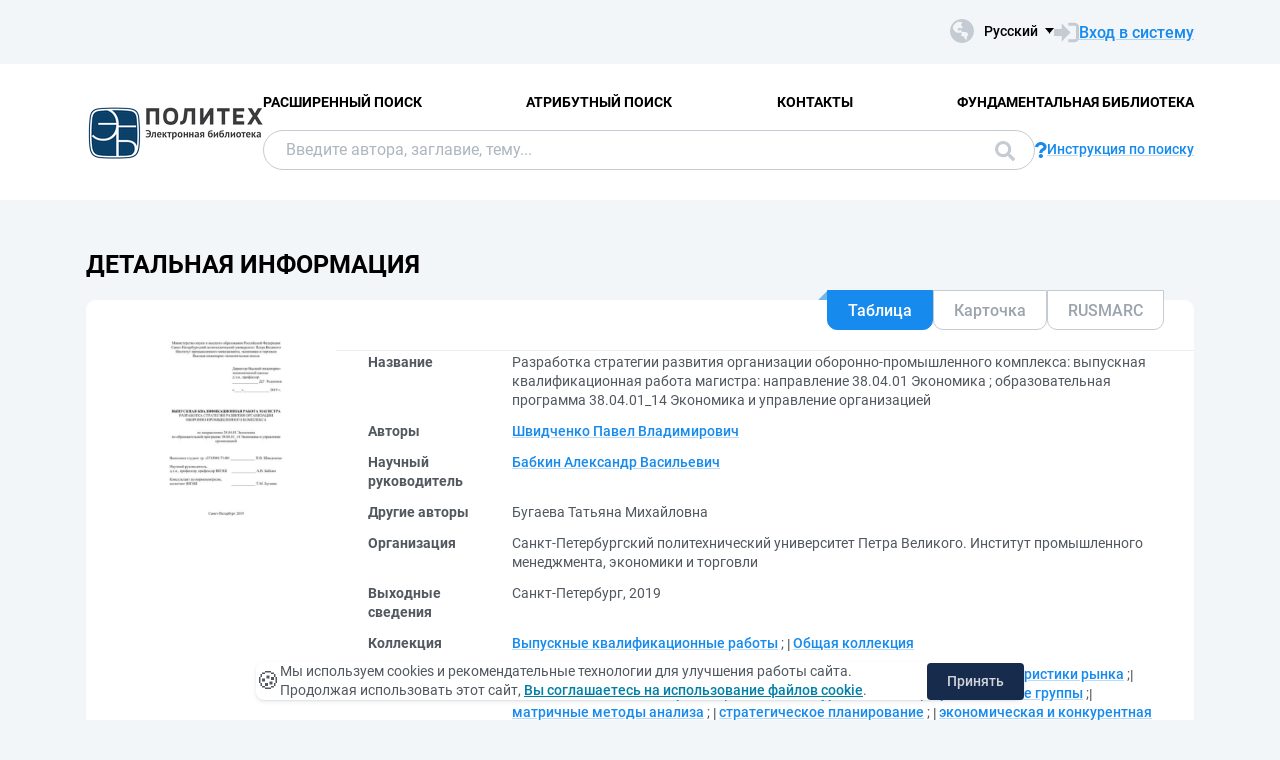

--- FILE ---
content_type: text/html; charset=utf-8
request_url: https://elib.spbstu.ru/dl/3/2019/vr/vr19-6204.pdf/info
body_size: 11676
content:
<!DOCTYPE html>
<html lang="ru">
<head>
  <meta charset="utf-8" >
  <meta http-equiv="X-UA-Compatible" content="IE=edge">
  <meta name="viewport" content="width=device-width, initial-scale=1.0">
  <meta name="format-detection" content="telephone=no">
  <title>ЭБ СПбПУ - &#x420;&#x430;&#x437;&#x440;&#x430;&#x431;&#x43E;&#x442;&#x43A;&#x430; &#x441;&#x442;&#x440;&#x430;&#x442;&#x435;&#x433;&#x438;&#x438; &#x440;&#x430;&#x437;&#x432;&#x438;&#x442;&#x438;&#x44F; &#x43E;&#x440;&#x433;&#x430;&#x43D;&#x438;&#x437;&#x430;&#x446;&#x438;&#x438; &#x43E;&#x431;&#x43E;&#x440;&#x43E;&#x43D;&#x43D;&#x43E;-&#x43F;&#x440;&#x43E;&#x43C;&#x44B;&#x448;&#x43B;&#x435;&#x43D;&#x43D;&#x43E;&#x433;&#x43E; &#x43A;&#x43E;&#x43C;&#x43F;&#x43B;&#x435;&#x43A;&#x441;&#x430;: &#x432;&#x44B;&#x43F;&#x443;&#x441;&#x43A;&#x43D;&#x430;&#x44F; &#x43A;&#x432;&#x430;&#x43B;&#x438;&#x444;&#x438;&#x43A;&#x430;&#x446;&#x438;&#x43E;&#x43D;&#x43D;...</title>
  <link rel="preload" href="/content/fonts/Roboto/Roboto-Regular.woff2" as="font" type="font/woff2" crossorigin>
  <link rel="preload" href="/content/fonts/Roboto/Roboto-Medium.woff2" as="font" type="font/woff2" crossorigin>
  <link rel="preload" href="/content/fonts/Roboto/Roboto-Bold.woff2" as="font" type="font/woff2" crossorigin>
  <link rel="shortcut icon" href="/favicon.ico" type="image/x-icon" />
    <link href="/content/css/elib.min.css" rel="stylesheet" type="text/css" />
  <link href="/file/custom.css" rel="stylesheet" type="text/css" />
  <script type="text/javascript">
    var baseUrl = '/';
    var baseUrl2 = baseUrl + '';
  </script>
  
        <meta name="citation_title" content="&#x420;&#x430;&#x437;&#x440;&#x430;&#x431;&#x43E;&#x442;&#x43A;&#x430; &#x441;&#x442;&#x440;&#x430;&#x442;&#x435;&#x433;&#x438;&#x438; &#x440;&#x430;&#x437;&#x432;&#x438;&#x442;&#x438;&#x44F; &#x43E;&#x440;&#x433;&#x430;&#x43D;&#x438;&#x437;&#x430;&#x446;&#x438;&#x438; &#x43E;&#x431;&#x43E;&#x440;&#x43E;&#x43D;&#x43D;&#x43E;-&#x43F;&#x440;&#x43E;&#x43C;&#x44B;&#x448;&#x43B;&#x435;&#x43D;&#x43D;&#x43E;&#x433;&#x43E; &#x43A;&#x43E;&#x43C;&#x43F;&#x43B;&#x435;&#x43A;&#x441;&#x430;: &#x432;&#x44B;&#x43F;&#x443;&#x441;&#x43A;&#x43D;&#x430;&#x44F; &#x43A;&#x432;&#x430;&#x43B;&#x438;&#x444;&#x438;&#x43A;&#x430;&#x446;&#x438;&#x43E;&#x43D;&#x43D;&#x430;&#x44F; &#x440;&#x430;&#x431;&#x43E;&#x442;&#x430; &#x43C;&#x430;&#x433;&#x438;&#x441;&#x442;&#x440;&#x430;: &#x43D;&#x430;&#x43F;&#x440;&#x430;&#x432;&#x43B;&#x435;&#x43D;&#x438;&#x435; 38.04.01 &#x42D;&#x43A;&#x43E;&#x43D;&#x43E;&#x43C;&#x438;&#x43A;&#x430; ; &#x43E;&#x431;&#x440;&#x430;&#x437;&#x43E;&#x432;&#x430;&#x442;&#x435;&#x43B;&#x44C;&#x43D;&#x430;&#x44F; &#x43F;&#x440;&#x43E;&#x433;&#x440;&#x430;&#x43C;&#x43C;&#x430; 38.04.01_14 &#x42D;&#x43A;&#x43E;&#x43D;&#x43E;&#x43C;&#x438;&#x43A;&#x430; &#x438; &#x443;&#x43F;&#x440;&#x430;&#x432;&#x43B;&#x435;&#x43D;&#x438;&#x435; &#x43E;&#x440;&#x433;&#x430;&#x43D;&#x438;&#x437;&#x430;&#x446;&#x438;&#x435;&#x439;">
        <meta name="citation_author" content="&#x428;&#x432;&#x438;&#x434;&#x447;&#x435;&#x43D;&#x43A;&#x43E;, &#x41F;&#x430;&#x432;&#x435;&#x43B; &#x412;&#x43B;&#x430;&#x434;&#x438;&#x43C;&#x438;&#x440;&#x43E;&#x432;&#x438;&#x447;">
        <meta name="citation_publication_date" content="2019">
        <meta name="DC.title" content="&#x420;&#x430;&#x437;&#x440;&#x430;&#x431;&#x43E;&#x442;&#x43A;&#x430; &#x441;&#x442;&#x440;&#x430;&#x442;&#x435;&#x433;&#x438;&#x438; &#x440;&#x430;&#x437;&#x432;&#x438;&#x442;&#x438;&#x44F; &#x43E;&#x440;&#x433;&#x430;&#x43D;&#x438;&#x437;&#x430;&#x446;&#x438;&#x438; &#x43E;&#x431;&#x43E;&#x440;&#x43E;&#x43D;&#x43D;&#x43E;-&#x43F;&#x440;&#x43E;&#x43C;&#x44B;&#x448;&#x43B;&#x435;&#x43D;&#x43D;&#x43E;&#x433;&#x43E; &#x43A;&#x43E;&#x43C;&#x43F;&#x43B;&#x435;&#x43A;&#x441;&#x430;: &#x432;&#x44B;&#x43F;&#x443;&#x441;&#x43A;&#x43D;&#x430;&#x44F; &#x43A;&#x432;&#x430;&#x43B;&#x438;&#x444;&#x438;&#x43A;&#x430;&#x446;&#x438;&#x43E;&#x43D;&#x43D;&#x430;&#x44F; &#x440;&#x430;&#x431;&#x43E;&#x442;&#x430; &#x43C;&#x430;&#x433;&#x438;&#x441;&#x442;&#x440;&#x430;: &#x43D;&#x430;&#x43F;&#x440;&#x430;&#x432;&#x43B;&#x435;&#x43D;&#x438;&#x435; 38.04.01 &#x42D;&#x43A;&#x43E;&#x43D;&#x43E;&#x43C;&#x438;&#x43A;&#x430; ; &#x43E;&#x431;&#x440;&#x430;&#x437;&#x43E;&#x432;&#x430;&#x442;&#x435;&#x43B;&#x44C;&#x43D;&#x430;&#x44F; &#x43F;&#x440;&#x43E;&#x433;&#x440;&#x430;&#x43C;&#x43C;&#x430; 38.04.01_14 &#x42D;&#x43A;&#x43E;&#x43D;&#x43E;&#x43C;&#x438;&#x43A;&#x430; &#x438; &#x443;&#x43F;&#x440;&#x430;&#x432;&#x43B;&#x435;&#x43D;&#x438;&#x435; &#x43E;&#x440;&#x433;&#x430;&#x43D;&#x438;&#x437;&#x430;&#x446;&#x438;&#x435;&#x439;">
        <meta name="DC.creator" content="&#x428;&#x432;&#x438;&#x434;&#x447;&#x435;&#x43D;&#x43A;&#x43E;, &#x41F;&#x430;&#x432;&#x435;&#x43B; &#x412;&#x43B;&#x430;&#x434;&#x438;&#x43C;&#x438;&#x440;&#x43E;&#x432;&#x438;&#x447;">
        <meta name="DC.issued" content="2019">

  <meta name="yandex-verification" content="4b1dda92cba62521" >

</head>
<body>
  <header class="header ">
    <div class="header__top">
      <div class="container">
        <div class="header__top-wrap">
          <ul class="header-list">
  <li>
  </li>
</ul>
          <div class="header__top-inner">
            <div class="header__lang lang dropdown js-lang dropdown--click">
              <button class="lang__btn dropdown__head js-lang-btn" tabindex="0">
  <div class="lang__btn-icon">
    <img src="/content/img/world.svg" alt="">
  </div>
  <span>&#x420;&#x443;&#x441;&#x441;&#x43A;&#x438;&#x439;</span>
</button>
<ul class="lang__list dropdown__content" tabindex="0">
      <li>
        <span><a href="/dl/3/2019/vr/vr19-6204.pdf/en/info">English</a></span>
      </li>
</ul>


            </div>
              <a class="link link--big link--icon" href="/account/login?returnUrl=http%3A%2F%2Felib.spbstu.ru%2Fdl%2F3%2F2019%2Fvr%2Fvr19-6204.pdf%2Finfo">
                <div class="link__icon">
                  <img src="/content/img/enter.svg" alt="">
                </div>
                <span>&#x412;&#x445;&#x43E;&#x434; &#x432; &#x441;&#x438;&#x441;&#x442;&#x435;&#x43C;&#x443;</span>
              </a>
          </div>
        </div>
      </div>
    </div>
    <div class="header__main js-header-main">
      <div class="container">
        <div class="header__main-wrap">
          <a class="header__logo" href="/">
            <img class="header__logo-eb" src="/file/logo-min-ru.png" alt="Logo">
          </a>
          <div class="header__main-inner">
            <div class="header__menu js-header-menu">
              <nav class="header__nav">
                <ul>
    <li><a href="/search/advanced">&#x420;&#x430;&#x441;&#x448;&#x438;&#x440;&#x435;&#x43D;&#x43D;&#x44B;&#x439; &#x43F;&#x43E;&#x438;&#x441;&#x43A;</a></li>
    <li><a href="/search/advanced2">&#x410;&#x442;&#x440;&#x438;&#x431;&#x443;&#x442;&#x43D;&#x44B;&#x439; &#x43F;&#x43E;&#x438;&#x441;&#x43A;</a></li>
    <li><a href="/help/contacts">&#x41A;&#x43E;&#x43D;&#x442;&#x430;&#x43A;&#x442;&#x44B;</a></li>
    <li><a href="http://library.spbstu.ru/" target="_blank">&#x424;&#x443;&#x43D;&#x434;&#x430;&#x43C;&#x435;&#x43D;&#x442;&#x430;&#x43B;&#x44C;&#x43D;&#x430;&#x44F; &#x431;&#x438;&#x431;&#x43B;&#x438;&#x43E;&#x442;&#x435;&#x43A;&#x430;</a></li>
</ul>
              </nav>
              <div class="header__menu-action header__lang lang js-lang dropdown">
                <button class="lang__btn dropdown__head js-lang-btn" tabindex="0">
  <div class="lang__btn-icon">
    <img src="/content/img/world.svg" alt="">
  </div>
  <span>&#x420;&#x443;&#x441;&#x441;&#x43A;&#x438;&#x439;</span>
</button>
<ul class="lang__list dropdown__content" tabindex="0">
      <li>
        <span><a href="/dl/3/2019/vr/vr19-6204.pdf/en/info">English</a></span>
      </li>
</ul>


              </div>
            </div>
              <div class="header__search js-search search">
  <div class="container">
    <div class="search__form">
      <form action="/search/result" class="js-search-form">
        <input name="q" class="search__input" type="search" value="" placeholder="&#x412;&#x432;&#x435;&#x434;&#x438;&#x442;&#x435; &#x430;&#x432;&#x442;&#x43E;&#x440;&#x430;, &#x437;&#x430;&#x433;&#x43B;&#x430;&#x432;&#x438;&#x435;, &#x442;&#x435;&#x43C;&#x443;...">
        <button class="search__btn btn btn--blue js-search-submit" data-class="search__btn btn btn--blue js-search-submit" type="submit">
          &#x41F;&#x43E;&#x438;&#x441;&#x43A;
          <svg width="20" height="20">
            <use xlink:href="/content/img/ext-sprite.svg#search"></use>
          </svg>
        </button>
      </form>
    </div>
    <a class="search__help link link--icon" href="/help/search">
      <div class="link__icon">
        <img src="/content/img/question.svg" alt="">
      </div>
      <span>&#x418;&#x43D;&#x441;&#x442;&#x440;&#x443;&#x43A;&#x446;&#x438;&#x44F; &#x43F;&#x43E; &#x43F;&#x43E;&#x438;&#x441;&#x43A;&#x443;</span>
    </a>
      <button class="search__close js-close-search" type="button" aria-label="&#x417;&#x430;&#x43A;&#x440;&#x44B;&#x442;&#x44C; &#x43F;&#x43E;&#x438;&#x441;&#x43A;"></button>
  </div>
</div>
          </div>
            <button class="header__search-open js-open-search" type="button" aria-label="&#x41F;&#x43E;&#x438;&#x441;&#x43A;">
              <svg width="20" height="20">
                <use xlink:href="/content/img/ext-sprite.svg#search"></use>
              </svg>
            </button>
          <a class="header__enter" href="/account/login?returnUrl=http%3A%2F%2Felib.spbstu.ru%2Fdl%2F3%2F2019%2Fvr%2Fvr19-6204.pdf%2Finfo">
            <svg width="25" height="23" viewBox="0 0 25 23" fill="none" xmlns="http://www.w3.org/2000/svg">
              <path d="M14.1335 3.25598H20.6807C22.2685 3.25598 23.5557 4.54316 23.5557 6.13099V16.8699C23.5557 18.4577 22.2685 19.7449 20.6807 19.7449H14.1335"
                    stroke-width="2.875" />
              <path d="M16.4891 11.4999L7.65579 20.6798L7.65579 2.32004L16.4891 11.4999Z" />
              <rect y="7.96643" width="9.42224" height="7.06668" />
            </svg>
          </a>
          <button class="header__burger burger js-burger" type="button">
            <span></span>
            <span></span>
            <span></span>
          </button>
        </div>
      </div>
    </div>
  </header>
  <main>
    <section class="docinfo section section--pt">
  <div class="container">
    <h1 class="docinfo__title title title--main">&#x414;&#x435;&#x442;&#x430;&#x43B;&#x44C;&#x43D;&#x430;&#x44F; &#x438;&#x43D;&#x444;&#x43E;&#x440;&#x43C;&#x430;&#x446;&#x438;&#x44F;</h1>
    <div class="docinfo__wrap">
      <div class="docinfo__img">
        <a href="/dl/3/2019/vr/vr19-6204.pdf/picture?size=0">
          <img src="/dl/3/2019/vr/vr19-6204.pdf/picture?size=1" alt="">
        </a>
      </div>
      <div class="docinfo__content">
        <div class="docinfo__tabs">
            <button class="docinfo__tabs-item js-docinfo-head active" type="button" data-index="0" data-is-loaded="1" data-url="/dl/3/2019/vr/vr19-6204.pdf/description?mode=1">&#x422;&#x430;&#x431;&#x43B;&#x438;&#x446;&#x430;</button>
            <button class="docinfo__tabs-item js-docinfo-head" type="button" data-index="1" data-is-loaded="" data-url="/dl/3/2019/vr/vr19-6204.pdf/description?mode=0">&#x41A;&#x430;&#x440;&#x442;&#x43E;&#x447;&#x43A;&#x430;</button>
            <button class="docinfo__tabs-item js-docinfo-head" type="button" data-index="2" data-is-loaded="" data-url="/dl/3/2019/vr/vr19-6204.pdf/description?mode=2">RUSMARC</button>
        </div>
          <div class="docinfo__content-item js-docinfo-content active docinfo__tab" data-index="0">
            <div class="js-docinfo-content-inner">
                <div class="js-docinfo-content-inner">
  <table class="docinfo__tab-item docinfo__tab-table table-info">
      <tr>
        <th>
          &#x41D;&#x430;&#x437;&#x432;&#x430;&#x43D;&#x438;&#x435;
        </th>
        <td>
              <span>&#x420;&#x430;&#x437;&#x440;&#x430;&#x431;&#x43E;&#x442;&#x43A;&#x430; &#x441;&#x442;&#x440;&#x430;&#x442;&#x435;&#x433;&#x438;&#x438; &#x440;&#x430;&#x437;&#x432;&#x438;&#x442;&#x438;&#x44F; &#x43E;&#x440;&#x433;&#x430;&#x43D;&#x438;&#x437;&#x430;&#x446;&#x438;&#x438; &#x43E;&#x431;&#x43E;&#x440;&#x43E;&#x43D;&#x43D;&#x43E;-&#x43F;&#x440;&#x43E;&#x43C;&#x44B;&#x448;&#x43B;&#x435;&#x43D;&#x43D;&#x43E;&#x433;&#x43E; &#x43A;&#x43E;&#x43C;&#x43F;&#x43B;&#x435;&#x43A;&#x441;&#x430;: &#x432;&#x44B;&#x43F;&#x443;&#x441;&#x43A;&#x43D;&#x430;&#x44F; &#x43A;&#x432;&#x430;&#x43B;&#x438;&#x444;&#x438;&#x43A;&#x430;&#x446;&#x438;&#x43E;&#x43D;&#x43D;&#x430;&#x44F; &#x440;&#x430;&#x431;&#x43E;&#x442;&#x430; &#x43C;&#x430;&#x433;&#x438;&#x441;&#x442;&#x440;&#x430;: &#x43D;&#x430;&#x43F;&#x440;&#x430;&#x432;&#x43B;&#x435;&#x43D;&#x438;&#x435; 38.04.01 &#x42D;&#x43A;&#x43E;&#x43D;&#x43E;&#x43C;&#x438;&#x43A;&#x430; ; &#x43E;&#x431;&#x440;&#x430;&#x437;&#x43E;&#x432;&#x430;&#x442;&#x435;&#x43B;&#x44C;&#x43D;&#x430;&#x44F; &#x43F;&#x440;&#x43E;&#x433;&#x440;&#x430;&#x43C;&#x43C;&#x430; 38.04.01_14 &#x42D;&#x43A;&#x43E;&#x43D;&#x43E;&#x43C;&#x438;&#x43A;&#x430; &#x438; &#x443;&#x43F;&#x440;&#x430;&#x432;&#x43B;&#x435;&#x43D;&#x438;&#x435; &#x43E;&#x440;&#x433;&#x430;&#x43D;&#x438;&#x437;&#x430;&#x446;&#x438;&#x435;&#x439;</span>
              <span></span>
        </td>
      </tr>
      <tr>
        <th>
          &#x410;&#x432;&#x442;&#x43E;&#x440;&#x44B;
        </th>
        <td>
              <a class="link" href="/search/result?f=creator_1%3A%D0%A8%D0%B2%D0%B8%D0%B4%D1%87%D0%B5%D0%BD%D0%BA%D0%BE&#x2B;%D0%9F%D0%B0%D0%B2%D0%B5%D0%BB&#x2B;%D0%92%D0%BB%D0%B0%D0%B4%D0%B8%D0%BC%D0%B8%D1%80%D0%BE%D0%B2%D0%B8%D1%87">&#x428;&#x432;&#x438;&#x434;&#x447;&#x435;&#x43D;&#x43A;&#x43E; &#x41F;&#x430;&#x432;&#x435;&#x43B; &#x412;&#x43B;&#x430;&#x434;&#x438;&#x43C;&#x438;&#x440;&#x43E;&#x432;&#x438;&#x447;</a>
              <span></span>
        </td>
      </tr>
      <tr>
        <th>
          &#x41D;&#x430;&#x443;&#x447;&#x43D;&#x44B;&#x439; &#x440;&#x443;&#x43A;&#x43E;&#x432;&#x43E;&#x434;&#x438;&#x442;&#x435;&#x43B;&#x44C;
        </th>
        <td>
              <a class="link" href="/search/result?f=scientificAdviser%3A%D0%91%D0%B0%D0%B1%D0%BA%D0%B8%D0%BD&#x2B;%D0%90%D0%BB%D0%B5%D0%BA%D1%81%D0%B0%D0%BD%D0%B4%D1%80&#x2B;%D0%92%D0%B0%D1%81%D0%B8%D0%BB%D1%8C%D0%B5%D0%B2%D0%B8%D1%87">&#x411;&#x430;&#x431;&#x43A;&#x438;&#x43D; &#x410;&#x43B;&#x435;&#x43A;&#x441;&#x430;&#x43D;&#x434;&#x440; &#x412;&#x430;&#x441;&#x438;&#x43B;&#x44C;&#x435;&#x432;&#x438;&#x447;</a>
              <span></span>
        </td>
      </tr>
      <tr>
        <th>
          &#x414;&#x440;&#x443;&#x433;&#x438;&#x435; &#x430;&#x432;&#x442;&#x43E;&#x440;&#x44B;
        </th>
        <td>
              <span>&#x411;&#x443;&#x433;&#x430;&#x435;&#x432;&#x430; &#x422;&#x430;&#x442;&#x44C;&#x44F;&#x43D;&#x430; &#x41C;&#x438;&#x445;&#x430;&#x439;&#x43B;&#x43E;&#x432;&#x43D;&#x430;</span>
              <span></span>
        </td>
      </tr>
      <tr>
        <th>
          &#x41E;&#x440;&#x433;&#x430;&#x43D;&#x438;&#x437;&#x430;&#x446;&#x438;&#x44F;
        </th>
        <td>
              <span>&#x421;&#x430;&#x43D;&#x43A;&#x442;-&#x41F;&#x435;&#x442;&#x435;&#x440;&#x431;&#x443;&#x440;&#x433;&#x441;&#x43A;&#x438;&#x439; &#x43F;&#x43E;&#x43B;&#x438;&#x442;&#x435;&#x445;&#x43D;&#x438;&#x447;&#x435;&#x441;&#x43A;&#x438;&#x439; &#x443;&#x43D;&#x438;&#x432;&#x435;&#x440;&#x441;&#x438;&#x442;&#x435;&#x442; &#x41F;&#x435;&#x442;&#x440;&#x430; &#x412;&#x435;&#x43B;&#x438;&#x43A;&#x43E;&#x433;&#x43E;. &#x418;&#x43D;&#x441;&#x442;&#x438;&#x442;&#x443;&#x442; &#x43F;&#x440;&#x43E;&#x43C;&#x44B;&#x448;&#x43B;&#x435;&#x43D;&#x43D;&#x43E;&#x433;&#x43E; &#x43C;&#x435;&#x43D;&#x435;&#x434;&#x436;&#x43C;&#x435;&#x43D;&#x442;&#x430;, &#x44D;&#x43A;&#x43E;&#x43D;&#x43E;&#x43C;&#x438;&#x43A;&#x438; &#x438; &#x442;&#x43E;&#x440;&#x433;&#x43E;&#x432;&#x43B;&#x438;</span>
              <span></span>
        </td>
      </tr>
      <tr>
        <th>
          &#x412;&#x44B;&#x445;&#x43E;&#x434;&#x43D;&#x44B;&#x435; &#x441;&#x432;&#x435;&#x434;&#x435;&#x43D;&#x438;&#x44F;
        </th>
        <td>
              <span>&#x421;&#x430;&#x43D;&#x43A;&#x442;-&#x41F;&#x435;&#x442;&#x435;&#x440;&#x431;&#x443;&#x440;&#x433;, 2019</span>
              <span></span>
        </td>
      </tr>
      <tr>
        <th>
          &#x41A;&#x43E;&#x43B;&#x43B;&#x435;&#x43A;&#x446;&#x438;&#x44F;
        </th>
        <td>
              <a class="link" href="/search/result?f=collection%3A%D0%92%D1%8B%D0%BF%D1%83%D1%81%D0%BA%D0%BD%D1%8B%D0%B5&#x2B;%D0%BA%D0%B2%D0%B0%D0%BB%D0%B8%D1%84%D0%B8%D0%BA%D0%B0%D1%86%D0%B8%D0%BE%D0%BD%D0%BD%D1%8B%D0%B5&#x2B;%D1%80%D0%B0%D0%B1%D0%BE%D1%82%D1%8B">&#x412;&#x44B;&#x43F;&#x443;&#x441;&#x43A;&#x43D;&#x44B;&#x435; &#x43A;&#x432;&#x430;&#x43B;&#x438;&#x444;&#x438;&#x43A;&#x430;&#x446;&#x438;&#x43E;&#x43D;&#x43D;&#x44B;&#x435; &#x440;&#x430;&#x431;&#x43E;&#x442;&#x44B;</a>
              <span>; </span>
              <a class="link" href="/search/result?f=collection%3A%D0%9E%D0%B1%D1%89%D0%B0%D1%8F&#x2B;%D0%BA%D0%BE%D0%BB%D0%BB%D0%B5%D0%BA%D1%86%D0%B8%D1%8F">&#x41E;&#x431;&#x449;&#x430;&#x44F; &#x43A;&#x43E;&#x43B;&#x43B;&#x435;&#x43A;&#x446;&#x438;&#x44F;</a>
              <span></span>
        </td>
      </tr>
      <tr>
        <th>
          &#x422;&#x435;&#x43C;&#x430;&#x442;&#x438;&#x43A;&#x430;
        </th>
        <td>
              <a class="link" href="/search/result?f=subject%3A%22%D0%92%D0%BE%D0%B5%D0%BD%D0%BD%D0%BE-%D0%BC%D0%BE%D1%80%D1%81%D0%BA%D0%B8%D0%B5&#x2B;%D1%81%D1%83%D0%B4%D0%B0%22">&#x412;&#x43E;&#x435;&#x43D;&#x43D;&#x43E;-&#x43C;&#x43E;&#x440;&#x441;&#x43A;&#x438;&#x435; &#x441;&#x443;&#x434;&#x430;</a>
              <span>; </span>
              <a class="link" href="/search/result?f=subject%3A%D0%BA%D0%BB%D0%B0%D1%81%D1%81%D0%B8%D1%84%D0%B8%D0%BA%D0%B0%D1%86%D0%B8%D1%8F&#x2B;%D1%81%D1%82%D1%80%D0%B0%D1%82%D0%B5%D0%B3%D0%B8%D0%B9">&#x43A;&#x43B;&#x430;&#x441;&#x441;&#x438;&#x444;&#x438;&#x43A;&#x430;&#x446;&#x438;&#x44F; &#x441;&#x442;&#x440;&#x430;&#x442;&#x435;&#x433;&#x438;&#x439;</a>
              <span>; </span>
              <a class="link" href="/search/result?f=subject%3A%D1%8D%D0%BA%D0%BE%D0%BD%D0%BE%D0%BC%D0%B8%D1%87%D0%B5%D1%81%D0%BA%D0%B8%D0%B5&#x2B;%D1%85%D0%B0%D1%80%D0%B0%D0%BA%D1%82%D0%B5%D1%80%D0%B8%D1%81%D1%82%D0%B8%D0%BA%D0%B8&#x2B;%D1%80%D1%8B%D0%BD%D0%BA%D0%B0">&#x44D;&#x43A;&#x43E;&#x43D;&#x43E;&#x43C;&#x438;&#x447;&#x435;&#x441;&#x43A;&#x438;&#x435; &#x445;&#x430;&#x440;&#x430;&#x43A;&#x442;&#x435;&#x440;&#x438;&#x441;&#x442;&#x438;&#x43A;&#x438; &#x440;&#x44B;&#x43D;&#x43A;&#x430;</a>
              <span>; </span>
              <a class="link" href="/search/result?f=subject%3A%D1%81%D1%82%D0%B0%D0%B4%D0%B8%D1%8F&#x2B;%D0%BA%D0%BE%D0%BD%D1%81%D0%BE%D0%BB%D0%B8%D0%B4%D0%B0%D1%86%D0%B8%D0%B8&#x2B;%D0%BE%D1%82%D1%80%D0%B0%D1%81%D0%BB%D0%B8">&#x441;&#x442;&#x430;&#x434;&#x438;&#x44F; &#x43A;&#x43E;&#x43D;&#x441;&#x43E;&#x43B;&#x438;&#x434;&#x430;&#x446;&#x438;&#x438; &#x43E;&#x442;&#x440;&#x430;&#x441;&#x43B;&#x438;</a>
              <span>; </span>
              <a class="link" href="/search/result?f=subject%3A%D0%B2%D0%BB%D0%B8%D1%8F%D0%BD%D0%B8%D0%B5&#x2B;%D0%BA%D0%BE%D0%BD%D0%BA%D1%83%D1%80%D0%B5%D0%BD%D1%82%D0%BD%D1%8B%D1%85&#x2B;%D1%81%D0%B8%D0%BB">&#x432;&#x43B;&#x438;&#x44F;&#x43D;&#x438;&#x435; &#x43A;&#x43E;&#x43D;&#x43A;&#x443;&#x440;&#x435;&#x43D;&#x442;&#x43D;&#x44B;&#x445; &#x441;&#x438;&#x43B;</a>
              <span>; </span>
              <a class="link" href="/search/result?f=subject%3A%D1%81%D1%82%D1%80%D0%B0%D1%82%D0%B5%D0%B3%D0%B8%D1%87%D0%B5%D1%81%D0%BA%D0%B8%D0%B5&#x2B;%D0%B3%D1%80%D1%83%D0%BF%D0%BF%D1%8B">&#x441;&#x442;&#x440;&#x430;&#x442;&#x435;&#x433;&#x438;&#x447;&#x435;&#x441;&#x43A;&#x438;&#x435; &#x433;&#x440;&#x443;&#x43F;&#x43F;&#x44B;</a>
              <span>; </span>
              <a class="link" href="/search/result?f=subject%3A%D0%BC%D0%B0%D1%82%D1%80%D0%B8%D1%87%D0%BD%D1%8B%D0%B5&#x2B;%D0%BC%D0%B5%D1%82%D0%BE%D0%B4%D1%8B&#x2B;%D0%B0%D0%BD%D0%B0%D0%BB%D0%B8%D0%B7%D0%B0">&#x43C;&#x430;&#x442;&#x440;&#x438;&#x447;&#x43D;&#x44B;&#x435; &#x43C;&#x435;&#x442;&#x43E;&#x434;&#x44B; &#x430;&#x43D;&#x430;&#x43B;&#x438;&#x437;&#x430;</a>
              <span>; </span>
              <a class="link" href="/search/result?f=subject%3A%D1%81%D1%82%D1%80%D0%B0%D1%82%D0%B5%D0%B3%D0%B8%D1%87%D0%B5%D1%81%D0%BA%D0%BE%D0%B5&#x2B;%D0%BF%D0%BB%D0%B0%D0%BD%D0%B8%D1%80%D0%BE%D0%B2%D0%B0%D0%BD%D0%B8%D0%B5">&#x441;&#x442;&#x440;&#x430;&#x442;&#x435;&#x433;&#x438;&#x447;&#x435;&#x441;&#x43A;&#x43E;&#x435; &#x43F;&#x43B;&#x430;&#x43D;&#x438;&#x440;&#x43E;&#x432;&#x430;&#x43D;&#x438;&#x435;</a>
              <span>; </span>
              <a class="link" href="/search/result?f=subject%3A%D1%8D%D0%BA%D0%BE%D0%BD%D0%BE%D0%BC%D0%B8%D1%87%D0%B5%D1%81%D0%BA%D0%B0%D1%8F&#x2B;%D0%B8&#x2B;%D0%BA%D0%BE%D0%BD%D0%BA%D1%83%D1%80%D0%B5%D0%BD%D1%82%D0%BD%D0%B0%D1%8F&#x2B;%D1%81%D1%82%D1%80%D0%B0%D1%82%D0%B5%D0%B3%D0%B8%D0%B8&#x2B;%D1%80%D0%B0%D0%B7%D0%B2%D0%B8%D1%82%D0%B8%D1%8F">&#x44D;&#x43A;&#x43E;&#x43D;&#x43E;&#x43C;&#x438;&#x447;&#x435;&#x441;&#x43A;&#x430;&#x44F; &#x438; &#x43A;&#x43E;&#x43D;&#x43A;&#x443;&#x440;&#x435;&#x43D;&#x442;&#x43D;&#x430;&#x44F; &#x441;&#x442;&#x440;&#x430;&#x442;&#x435;&#x433;&#x438;&#x438; &#x440;&#x430;&#x437;&#x432;&#x438;&#x442;&#x438;&#x44F;</a>
              <span></span>
        </td>
      </tr>
      <tr>
        <th>
          &#x411;&#x411;&#x41A;
        </th>
        <td>
              <span>65.305.04-231</span>
              <span></span>
        </td>
      </tr>
      <tr>
        <th>
          &#x422;&#x438;&#x43F; &#x434;&#x43E;&#x43A;&#x443;&#x43C;&#x435;&#x43D;&#x442;&#x430;
        </th>
        <td>
              <a class="link" href="/search/result?f=documentType%3ADT04">&#x412;&#x44B;&#x43F;&#x443;&#x441;&#x43A;&#x43D;&#x430;&#x44F; &#x43A;&#x432;&#x430;&#x43B;&#x438;&#x444;&#x438;&#x43A;&#x430;&#x446;&#x438;&#x43E;&#x43D;&#x43D;&#x430;&#x44F; &#x440;&#x430;&#x431;&#x43E;&#x442;&#x430; &#x43C;&#x430;&#x433;&#x438;&#x441;&#x442;&#x440;&#x430;</a>
              <span></span>
        </td>
      </tr>
      <tr>
        <th>
          &#x42F;&#x437;&#x44B;&#x43A;
        </th>
        <td>
              <a class="link" href="/search/result?f=language%3Arus">&#x420;&#x443;&#x441;&#x441;&#x43A;&#x438;&#x439;</a>
              <span></span>
        </td>
      </tr>
      <tr>
        <th>
          &#x423;&#x440;&#x43E;&#x432;&#x435;&#x43D;&#x44C; &#x432;&#x44B;&#x441;&#x448;&#x435;&#x433;&#x43E; &#x43E;&#x431;&#x440;&#x430;&#x437;&#x43E;&#x432;&#x430;&#x43D;&#x438;&#x44F;
        </th>
        <td>
              <a class="link" href="/search/result?f=levelOfEducation%3A04">&#x41C;&#x430;&#x433;&#x438;&#x441;&#x442;&#x440;&#x430;&#x442;&#x443;&#x440;&#x430;</a>
              <span></span>
        </td>
      </tr>
      <tr>
        <th>
          &#x41A;&#x43E;&#x434; &#x441;&#x43F;&#x435;&#x446;&#x438;&#x430;&#x43B;&#x44C;&#x43D;&#x43E;&#x441;&#x442;&#x438; &#x424;&#x413;&#x41E;&#x421;
        </th>
        <td>
              <a class="link" href="/search/result?f=specialityCodeFGOS%3A38.04.01">38.04.01</a>
              <span></span>
        </td>
      </tr>
      <tr>
        <th>
          &#x413;&#x440;&#x443;&#x43F;&#x43F;&#x430; &#x441;&#x43F;&#x435;&#x446;&#x438;&#x430;&#x43B;&#x44C;&#x43D;&#x43E;&#x441;&#x442;&#x435;&#x439; &#x424;&#x413;&#x41E;&#x421;
        </th>
        <td>
              <a class="link" href="/search/result?f=educationCodeFGOS%3A380000">380000 - &#x42D;&#x43A;&#x43E;&#x43D;&#x43E;&#x43C;&#x438;&#x43A;&#x430; &#x438; &#x443;&#x43F;&#x440;&#x430;&#x432;&#x43B;&#x435;&#x43D;&#x438;&#x435;</a>
              <span></span>
        </td>
      </tr>
      <tr>
        <th>
          &#x421;&#x441;&#x44B;&#x43B;&#x43A;&#x438;
        </th>
        <td>
              <a class="link" href="http://elib.spbstu.ru/dl/3/2019/vr/rev/vr19-6204-o.pdf">&#x41E;&#x442;&#x437;&#x44B;&#x432; &#x440;&#x443;&#x43A;&#x43E;&#x432;&#x43E;&#x434;&#x438;&#x442;&#x435;&#x43B;&#x44F;</a>
              <span>; </span>
              <a class="link" href="http://elib.spbstu.ru/dl/3/2019/vr/rev/vr19-6204-r.pdf">&#x420;&#x435;&#x446;&#x435;&#x43D;&#x437;&#x438;&#x44F;</a>
              <span>; </span>
              <a class="link" href="http://elib.spbstu.ru/dl/3/2019/vr/rev/vr19-6204-a.pdf">&#x41E;&#x442;&#x447;&#x435;&#x442; &#x43E; &#x43F;&#x440;&#x43E;&#x432;&#x435;&#x440;&#x43A;&#x435; &#x43D;&#x430; &#x43E;&#x431;&#x44A;&#x435;&#x43C; &#x438; &#x43A;&#x43E;&#x440;&#x440;&#x435;&#x43A;&#x442;&#x43D;&#x43E;&#x441;&#x442;&#x44C; &#x432;&#x43D;&#x435;&#x448;&#x43D;&#x438;&#x445; &#x437;&#x430;&#x438;&#x43C;&#x441;&#x442;&#x432;&#x43E;&#x432;&#x430;&#x43D;&#x438;&#x439;</a>
              <span></span>
        </td>
      </tr>
      <tr>
        <th>
          DOI
        </th>
        <td>
              <a class="link" href="https://doi.org/10.18720/SPBPU/3/2019/vr/vr19-6204">10.18720/SPBPU/3/2019/vr/vr19-6204</a>
              <span></span>
        </td>
      </tr>
      <tr>
        <th>
          &#x41F;&#x440;&#x430;&#x432;&#x430; &#x434;&#x43E;&#x441;&#x442;&#x443;&#x43F;&#x430;
        </th>
        <td>
              <span>&#x414;&#x43E;&#x441;&#x442;&#x443;&#x43F; &#x43F;&#x43E; &#x43F;&#x430;&#x440;&#x43E;&#x43B;&#x44E; &#x438;&#x437; &#x441;&#x435;&#x442;&#x438; &#x418;&#x43D;&#x442;&#x435;&#x440;&#x43D;&#x435;&#x442; (&#x447;&#x442;&#x435;&#x43D;&#x438;&#x435;)</span>
              <span></span>
        </td>
      </tr>
      <tr>
        <th>
          &#x41A;&#x43B;&#x44E;&#x447; &#x437;&#x430;&#x43F;&#x438;&#x441;&#x438;
        </th>
        <td>
              <span>ru\spstu\vkr\5498</span>
              <span></span>
        </td>
      </tr>
    <tr>
      <th>&#x414;&#x430;&#x442;&#x430; &#x441;&#x43E;&#x437;&#x434;&#x430;&#x43D;&#x438;&#x44F; &#x437;&#x430;&#x43F;&#x438;&#x441;&#x438;</th>
      <td>29.01.2020</td>
    </tr>
  </table>
</div>
            </div>
          </div>
          <div class="docinfo__content-item js-docinfo-content " data-index="1">
            <div class="js-docinfo-content-inner">
            </div>
          </div>
          <div class="docinfo__content-item js-docinfo-content " data-index="2">
            <div class="js-docinfo-content-inner">
            </div>
          </div>
        <div class="docinfo__content-item2">
            <div class="docinfo__tab-item">
              <div class="text-item text-item--flex">
                <p class="text-item-title">&#x420;&#x430;&#x437;&#x440;&#x435;&#x448;&#x435;&#x43D;&#x43D;&#x44B;&#x435; &#x434;&#x435;&#x439;&#x441;&#x442;&#x432;&#x438;&#x44F;</p>
                <p id="actions_0">
                    <span class="action2">&ndash;</span>
                </p>
                <div id="actionsWarnings_0">
                      <p>
                        <img src="/content/img/exclamation.svg" alt="" />
                        &#x414;&#x435;&#x439;&#x441;&#x442;&#x432;&#x438;&#x435; &#x27;&#x41F;&#x440;&#x43E;&#x447;&#x438;&#x442;&#x430;&#x442;&#x44C;&#x27; &#x431;&#x443;&#x434;&#x435;&#x442; &#x434;&#x43E;&#x441;&#x442;&#x443;&#x43F;&#x43D;&#x43E;, &#x435;&#x441;&#x43B;&#x438; &#x432;&#x44B; &#x432;&#x44B;&#x43F;&#x43E;&#x43B;&#x43D;&#x438;&#x442;&#x435; &#x432;&#x445;&#x43E;&#x434; &#x432; &#x441;&#x438;&#x441;&#x442;&#x435;&#x43C;&#x443; &#x438;&#x43B;&#x438; &#x431;&#x443;&#x434;&#x435;&#x442;&#x435; &#x440;&#x430;&#x431;&#x43E;&#x442;&#x430;&#x442;&#x44C; &#x441; &#x441;&#x430;&#x439;&#x442;&#x43E;&#x43C; &#x43D;&#x430; &#x43A;&#x43E;&#x43C;&#x43F;&#x44C;&#x44E;&#x442;&#x435;&#x440;&#x435; &#x432; &#x434;&#x440;&#x443;&#x433;&#x43E;&#x439; &#x441;&#x435;&#x442;&#x438;
                      </p>
                </div>
              </div>
            </div>
            <table class="docinfo__tab-item docinfo__tab-table table-info">
              <tr>
                <th>&#x413;&#x440;&#x443;&#x43F;&#x43F;&#x430;</th>
                <td title="&#x410;&#x43D;&#x43E;&#x43D;&#x438;&#x43C;&#x43D;&#x44B;&#x435; &#x43F;&#x43E;&#x43B;&#x44C;&#x437;&#x43E;&#x432;&#x430;&#x442;&#x435;&#x43B;&#x438;">&#x410;&#x43D;&#x43E;&#x43D;&#x438;&#x43C;&#x43D;&#x44B;&#x435; &#x43F;&#x43E;&#x43B;&#x44C;&#x437;&#x43E;&#x432;&#x430;&#x442;&#x435;&#x43B;&#x438;</td>
              </tr>
              <tr>
                <th>&#x421;&#x435;&#x442;&#x44C;</th>
                <td title="&#x418;&#x43D;&#x442;&#x435;&#x440;&#x43D;&#x435;&#x442;">&#x418;&#x43D;&#x442;&#x435;&#x440;&#x43D;&#x435;&#x442;</td>
              </tr>
            </table>
        </div>
      </div>
    </div>
    <div class="docinfo__info info-docinfo">
        <div class="info-docinfo__item accordion js-accordion open">
          <button class="info-docinfo__item-head title accordion__head js-accordion-head" type="button">
            &#x410;&#x43D;&#x43D;&#x43E;&#x442;&#x430;&#x446;&#x438;&#x44F;
          </button>
          <div class="info-docinfo__item-content accordion__content js-accordion-content">
            <div class="info-docinfo__item-content-inner">
                <p class="annotation">
                  &#x41E;&#x431;&#x44A;&#x435;&#x43A;&#x442;&#x43E;&#x43C;  &#x438;&#x441;&#x441;&#x43B;&#x435;&#x434;&#x43E;&#x432;&#x430;&#x43D;&#x438;&#x44F;  &#x44F;&#x432;&#x43B;&#x44F;&#x435;&#x442;&#x441;&#x44F; &#x43E;&#x440;&#x433;&#x430;&#x43D;&#x438;&#x437;&#x430;&#x446;&#x438;&#x44F;  &#x410;&#x41E;  &#xAB;&#x41D;&#x418;&#x418; &#x43C;&#x43E;&#x440;&#x442;&#x435;&#x43F;&#x43B;&#x43E;&#x442;&#x435;&#x445;&#x43D;&#x438;&#x43A;&#x438;&#xBB;. &#x41F;&#x440;&#x435;&#x434;&#x43C;&#x435;&#x442;   &#x438;&#x441;&#x441;&#x43B;&#x435;&#x434;&#x43E;&#x432;&#x430;&#x43D;&#x438;&#x44F; - &#x441;&#x442;&#x440;&#x430;&#x442;&#x435;&#x433;&#x438;&#x447;&#x435;&#x441;&#x43A;&#x43E;&#x435;   &#x43F;&#x43B;&#x430;&#x43D;&#x438;&#x440;&#x43E;&#x432;&#x430;&#x43D;&#x438;&#x435; &#x440;&#x430;&#x437;&#x432;&#x438;&#x442;&#x438;&#x44F; &#x43E;&#x440;&#x433;&#x430;&#x43D;&#x438;&#x437;&#x430;&#x446;&#x438;&#x438; &#x43E;&#x431;&#x43E;&#x440;&#x43E;&#x43D;&#x43D;&#x43E;-&#x43F;&#x440;&#x43E;&#x43C;&#x44B;&#x448;&#x43B;&#x435;&#x43D;&#x43D;&#x43E;&#x433;&#x43E; &#x43A;&#x43E;&#x43C;&#x43F;&#x43B;&#x435;&#x43A;&#x441;&#x430;. &#x426;&#x435;&#x43B;&#x44C;&#x44E;  &#x432;&#x44B;&#x43F;&#x443;&#x441;&#x43A;&#x43D;&#x43E;&#x439;   &#x43A;&#x432;&#x430;&#x43B;&#x438;&#x444;&#x438;&#x43A;&#x430;&#x446;&#x438;&#x43E;&#x43D;&#x43D;&#x43E;&#x439;   &#x440;&#x430;&#x431;&#x43E;&#x442;&#x44B; &#x43C;&#x430;&#x433;&#x438;&#x441;&#x442;&#x440;&#x430; &#x44F;&#x432;&#x43B;&#x44F;&#x435;&#x442;&#x441;&#x44F; &#x440;&#x430;&#x437;&#x440;&#x430;&#x431;&#x43E;&#x442;&#x43A;&#x430; &#x441;&#x442;&#x440;&#x430;&#x442;&#x435;&#x433;&#x438;&#x438; &#x440;&#x430;&#x437;&#x432;&#x438;&#x442;&#x438;&#x44F; &#x410;&#x41E; &#xAB;&#x41D;&#x418;&#x418; &#x43C;&#x43E;&#x440;&#x442;&#x435;&#x43F;&#x43B;&#x43E;&#x442;&#x435;&#x445;&#x43D;&#x438;&#x43A;&#x438;&#xBB;&#x43D;&#x430;   &#x43E;&#x441;&#x43D;&#x43E;&#x432;&#x435; &#x432;&#x43E;&#x437;&#x43C;&#x43E;&#x436;&#x43D;&#x43E;&#x441;&#x442;&#x438;   &#x434;&#x438;&#x432;&#x435;&#x440;&#x441;&#x438;&#x444;&#x438;&#x43A;&#x430;&#x446;&#x438;&#x438;   &#x43E;&#x434;&#x43D;&#x43E;&#x433;&#x43E;   &#x438;&#x437; &#x431;&#x438;&#x437;&#x43D;&#x435;&#x441;-&#x43D;&#x430;&#x43F;&#x440;&#x430;&#x432;&#x43B;&#x435;&#x43D;&#x438;&#x439; &#x441;  &#x446;&#x435;&#x43B;&#x44C;&#x44E;  &#x43E;&#x43F;&#x442;&#x438;&#x43C;&#x438;&#x437;&#x430;&#x446;&#x438;&#x438;  &#x440;&#x435;&#x441;&#x443;&#x440;&#x441;&#x43D;&#x43E;&#x433;&#x43E;  &#x43F;&#x43E;&#x442;&#x435;&#x43D;&#x446;&#x438;&#x430;&#x43B;&#x430;  &#x438; &#x43F;&#x43E;&#x432;&#x44B;&#x448;&#x435;&#x43D;&#x438;&#x44F; &#x444;&#x438;&#x43D;&#x430;&#x43D;&#x441;&#x43E;&#x432;&#x43E;&#x433;&#x43E; &#x431;&#x43B;&#x430;&#x433;&#x43E;&#x441;&#x43E;&#x441;&#x442;&#x43E;&#x44F;&#x43D;&#x438;&#x44F;. &#x41D;&#x430;  &#x43E;&#x441;&#x43D;&#x43E;&#x432;&#x435;  &#x430;&#x43D;&#x430;&#x43B;&#x438;&#x437;&#x430; &#x43E;&#x442;&#x440;&#x430;&#x441;&#x43B;&#x438;  &#x431;&#x44B;&#x43B;&#x438;  &#x432;&#x44B;&#x44F;&#x432;&#x43B;&#x435;&#x43D;&#x44B;  &#x43E;&#x441;&#x43D;&#x43E;&#x432;&#x43D;&#x44B;&#x435; &#x43A;&#x43E;&#x43D;&#x43A;&#x443;&#x440;&#x435;&#x43D;&#x442;&#x43D;&#x44B;&#x435; &#x433;&#x440;&#x443;&#x43F;&#x43F;&#x44B;, &#x43E;&#x43F;&#x440;&#x435;&#x434;&#x435;&#x43B;&#x435;&#x43D;&#x44B; &#x432;&#x43E;&#x437;&#x43C;&#x43E;&#x436;&#x43D;&#x44B;&#x435; &#x43D;&#x430;&#x43F;&#x440;&#x430;&#x432;&#x43B;&#x435;&#x43D;&#x438;&#x44F; &#x440;&#x430;&#x437;&#x432;&#x438;&#x442;&#x438;&#x44F; &#x434;&#x435;&#x44F;&#x442;&#x435;&#x43B;&#x44C;&#x43D;&#x43E;&#x441;&#x442;&#x438;  &#x438;  &#x441;&#x444;&#x43E;&#x440;&#x43C;&#x438;&#x440;&#x43E;&#x432;&#x430;&#x43D;&#x44B;  &#x43A;&#x43B;&#x44E;&#x447;&#x435;&#x432;&#x44B;&#x435;  &#x444;&#x430;&#x43A;&#x442;&#x43E;&#x440;&#x44B;  &#x443;&#x441;&#x43F;&#x435;&#x445;&#x430;  &#x431;&#x438;&#x437;&#x43D;&#x435;&#x441;-&#x43D;&#x430;&#x43F;&#x440;&#x430;&#x432;&#x43B;&#x435;&#x43D;&#x438;&#x44F; &#x412;&#x438;&#x412;&#x422;. &#x41F;&#x440;&#x43E;&#x432;&#x435;&#x434;&#x435;&#x43D;  &#x43A;&#x43E;&#x43C;&#x43F;&#x43B;&#x435;&#x43A;&#x441;&#x43D;&#x44B;&#x439;  &#x444;&#x438;&#x43D;&#x430;&#x43D;&#x441;&#x43E;&#x432;&#x43E;-&#x44D;&#x43A;&#x43E;&#x43D;&#x43E;&#x43C;&#x438;&#x447;&#x435;&#x441;&#x43A;&#x438;&#x439;  &#x430;&#x43D;&#x430;&#x43B;&#x438;&#x437; &#x434;&#x435;&#x44F;&#x442;&#x435;&#x43B;&#x44C;&#x43D;&#x43E;&#x441;&#x442;&#x438; &#x430;&#x43D;&#x430;&#x43B;&#x438;&#x437;&#x438;&#x440;&#x443;&#x435;&#x43C;&#x43E;&#x439; &#x43E;&#x440;&#x433;&#x430;&#x43D;&#x438;&#x437;&#x430;&#x446;&#x438;&#x438;. &#x41E;&#x43F;&#x438;&#x441;&#x430;&#x43D;&#x44B; &#x43E;&#x441;&#x43D;&#x43E;&#x432;&#x43D;&#x44B;&#x435; &#x438; &#x43E;&#x431;&#x435;&#x441;&#x43F;&#x435;&#x447;&#x438;&#x432;&#x430;&#x44E;&#x449;&#x438;&#x435; &#x43C;&#x435;&#x440;&#x43E;&#x43F;&#x440;&#x438;&#x44F;&#x442;&#x438;&#x44F; &#x43F;&#x43E; &#x440;&#x438;&#x441;&#x43A;-&#x43A;&#x43E;&#x43D;&#x442;&#x440;&#x43E;&#x43B;&#x43B;&#x438;&#x43D;&#x433;&#x443;. &#x412;&#x44B;&#x43F;&#x43E;&#x43B;&#x43D;&#x435;&#x43D; &#x430;&#x43D;&#x430;&#x43B;&#x438;&#x437;  &#x440;&#x44B;&#x43D;&#x43A;&#x430;  &#x438;  &#x43A;&#x43E;&#x43D;&#x43A;&#x443;&#x440;&#x435;&#x43D;&#x442;&#x43D;&#x44B;&#x445;  &#x43F;&#x440;&#x435;&#x438;&#x43C;&#x443;&#x449;&#x435;&#x441;&#x442;&#x432;  &#x432; &#x440;&#x430;&#x43C;&#x43A;&#x430;&#x445; &#x440;&#x430;&#x437;&#x432;&#x438;&#x442;&#x438;&#x44F; &#x430;&#x43B;&#x44C;&#x442;&#x435;&#x440;&#x43D;&#x430;&#x442;&#x438;&#x432;&#x43D;&#x43E;&#x433;&#x43E; &#x431;&#x438;&#x437;&#x43D;&#x435;&#x441;-&#x43D;&#x430;&#x43F;&#x440;&#x430;&#x432;&#x43B;&#x435;&#x43D;&#x438;&#x44F;. &#x41F;&#x440;&#x43E;&#x432;&#x435;&#x434;&#x435;&#x43D;&#x430;   &#x43E;&#x446;&#x435;&#x43D;&#x43A;&#x430;   &#x438;&#x43D;&#x432;&#x435;&#x441;&#x442;&#x438;&#x446;&#x438;&#x43E;&#x43D;&#x43D;&#x43E;&#x439;   &#x43F;&#x440;&#x438;&#x432;&#x43B;&#x435;&#x43A;&#x430;&#x442;&#x435;&#x43B;&#x44C;&#x43D;&#x43E;&#x441;&#x442;&#x438; &#x440;&#x435;&#x430;&#x43B;&#x438;&#x437;&#x430;&#x446;&#x438;&#x438;  &#x43F;&#x440;&#x43E;&#x435;&#x43A;&#x442;&#x430;  &#x43F;&#x43E;  &#x43D;&#x430;&#x43F;&#x440;&#x430;&#x432;&#x43B;&#x435;&#x43D;&#x438;&#x44E;  &#x434;&#x438;&#x432;&#x435;&#x440;&#x441;&#x438;&#x444;&#x438;&#x43A;&#x430;&#x446;&#x438;&#x438;  &#x432;&#x44B;&#x43F;&#x443;&#x441;&#x43A;&#x430; &#x433;&#x440;&#x430;&#x436;&#x434;&#x430;&#x43D;&#x441;&#x43A;&#x43E;&#x439; &#x43F;&#x440;&#x43E;&#x434;&#x443;&#x43A;&#x446;&#x438;&#x438;. &#x421;&#x444;&#x43E;&#x440;&#x43C;&#x438;&#x440;&#x43E;&#x432;&#x430;&#x43D;&#x44B;   &#x438;&#x43D;&#x435;&#x440;&#x446;&#x438;&#x43E;&#x43D;&#x43D;&#x44B;&#x439;   &#x438;   &#x43F;&#x440;&#x43E;&#x440;&#x44B;&#x432;&#x43D;&#x43E;&#x439;   &#x441;&#x446;&#x435;&#x43D;&#x430;&#x440;&#x438;&#x438; &#x441;&#x442;&#x440;&#x430;&#x442;&#x435;&#x433;&#x438;&#x447;&#x435;&#x441;&#x43A;&#x43E;&#x433;&#x43E;  &#x440;&#x430;&#x437;&#x432;&#x438;&#x442;&#x438;&#x44F;  &#x438;  &#x441;&#x43F;&#x440;&#x43E;&#x433;&#x43D;&#x43E;&#x437;&#x438;&#x440;&#x43E;&#x432;&#x430;&#x43D;&#x44B;  &#x43A;&#x43B;&#x44E;&#x447;&#x435;&#x432;&#x44B;&#x435;  &#x43F;&#x43E;&#x43A;&#x430;&#x437;&#x430;&#x442;&#x435;&#x43B;&#x438; &#x44D;&#x444;&#x444;&#x435;&#x43A;&#x442;&#x438;&#x432;&#x43D;&#x43E;&#x441;&#x442;&#x438; &#x438;&#x445; &#x440;&#x435;&#x430;&#x43B;&#x438;&#x437;&#x430;&#x446;&#x438;&#x438;. &#x421;&#x43E;&#x441;&#x442;&#x430;&#x432;&#x43B;&#x435;&#x43D;&#x44B;  &#x438;&#x43D;&#x432;&#x435;&#x441;&#x442;&#x438;&#x446;&#x438;&#x43E;&#x43D;&#x43D;&#x44B;&#x435;  &#x431;&#x44E;&#x434;&#x436;&#x435;&#x442;&#x44B;  &#x438;  &#x434;&#x430;&#x43D;&#x430;  &#x43E;&#x446;&#x435;&#x43D;&#x43A;&#x430; &#x441;&#x43E;&#x43F;&#x43E;&#x441;&#x442;&#x430;&#x432;&#x43B;&#x435;&#x43D;&#x438;&#x44F;  &#x444;&#x438;&#x43D;&#x430;&#x43D;&#x441;&#x43E;&#x432;&#x43E;-&#x44D;&#x43A;&#x43E;&#x43D;&#x43E;&#x43C;&#x438;&#x447;&#x435;&#x441;&#x43A;&#x43E;&#x439;  &#x44D;&#x444;&#x444;&#x435;&#x43A;&#x442;&#x438;&#x432;&#x43D;&#x43E;&#x441;&#x442;&#x438;  &#x440;&#x435;&#x430;&#x43B;&#x438;&#x437;&#x430;&#x446;&#x438;&#x438; &#x441;&#x442;&#x440;&#x430;&#x442;&#x435;&#x433;&#x438;&#x447;&#x435;&#x441;&#x43A;&#x438;&#x445;  &#x441;&#x446;&#x435;&#x43D;&#x430;&#x440;&#x438;&#x435;&#x432;  &#x434;&#x43B;&#x44F;  &#x440;&#x430;&#x437;&#x432;&#x438;&#x442;&#x438;&#x44F;  &#x431;&#x438;&#x437;&#x43D;&#x435;&#x441;&#x430;  &#x43D;&#x430;  &#x43F;&#x440;&#x43E;&#x433;&#x440;&#x430;&#x43C;&#x43C;&#x43D;&#x44B;&#x439; &#x43F;&#x435;&#x440;&#x438;&#x43E;&#x434;.
                </p>
                <p class="annotation">
                  The  object  of  research is  the  organization  of  JSC  &#xAB;Research Institute of Mortgage Engineering&#xBB;. The  subject  of  the  study is  strategic  planning  for  the  development of the organization of themilitary-industrial complex. The aim of the final qualification work of the master is to develop a development  strategy  for  JSC  &#xAB;Research    Institute    of    Mortgage Engineering&#xBB; based  on  the  possibility  of  diversifying  one  of  the  business areas in order to optimize the resource potential and increase financial well-being. Based on the analysis of the industry, the main competitive groups were  identified,  possible  directions  for  the  development  of  activities  were identified,  and  key  factors  for  the  success  of  the  business  segment  of  the military aviation industry were formed. A  comprehensive financial and economic analysis of the activities of the analyzed organization. The   main   and   supporting   measures   for   risk   controlling   are described. An  analysis  of  the  market  and  competitive  advantages  in  the framework  of  thedevelopment  of  an  alternative  business  area  has  been performed. The  investment  attractiveness  of  the  project  in  the  direction  of diversification of civilian production was assessed. The  inertial  and  breakthrough  scenarios  of  strategic  development are  formed  and  key  indicators  of  their  implementation  efficiency  are predicted. Investment  budgets  have  been  drawn  up  and  an  assessment  has been   made   of   comparing   the   financial   and   economic   efficiency   of implementing strategic scenarios for business development for the program period.
                </p>
            </div>
          </div>
        </div>
        <div class="info-docinfo__item accordion js-accordion open">
          <button class="info-docinfo__item-head title accordion__head js-accordion-head" type="button">
            &#x41F;&#x440;&#x430;&#x432;&#x430; &#x43D;&#x430; &#x438;&#x441;&#x43F;&#x43E;&#x43B;&#x44C;&#x437;&#x43E;&#x432;&#x430;&#x43D;&#x438;&#x435; &#x43E;&#x431;&#x44A;&#x435;&#x43A;&#x442;&#x430; &#x445;&#x440;&#x430;&#x43D;&#x435;&#x43D;&#x438;&#x44F;
          </button>
          <div class="info-docinfo__item-content accordion__content js-accordion-content">
            <div class="info-docinfo__item-content-inner">
                <table id="securityTable_0" class="info-docinfo__table">
  <tr>
    <th>&#x41C;&#x435;&#x441;&#x442;&#x43E; &#x434;&#x43E;&#x441;&#x442;&#x443;&#x43F;&#x430;</th>
    <th>&#x413;&#x440;&#x443;&#x43F;&#x43F;&#x430; &#x43F;&#x43E;&#x43B;&#x44C;&#x437;&#x43E;&#x432;&#x430;&#x442;&#x435;&#x43B;&#x435;&#x439;</th>
    <th>&#x414;&#x435;&#x439;&#x441;&#x442;&#x432;&#x438;&#x435;</th>
  </tr>
    <tr class="">
      <td title="&#x41B;&#x43E;&#x43A;&#x430;&#x43B;&#x44C;&#x43D;&#x430;&#x44F; &#x441;&#x435;&#x442;&#x44C; &#x418;&#x411;&#x41A; &#x421;&#x41F;&#x431;&#x41F;&#x423;">
        &#x41B;&#x43E;&#x43A;&#x430;&#x43B;&#x44C;&#x43D;&#x430;&#x44F; &#x441;&#x435;&#x442;&#x44C; &#x418;&#x411;&#x41A; &#x421;&#x41F;&#x431;&#x41F;&#x423;
      </td>
      <td title="&#x412;&#x441;&#x435;">
        &#x412;&#x441;&#x435;
      </td>
      <td>
        <div class="info-docinfo__table-actions">
              <img alt="&#x41F;&#x440;&#x43E;&#x447;&#x438;&#x442;&#x430;&#x442;&#x44C;" title="&#x41F;&#x440;&#x43E;&#x447;&#x438;&#x442;&#x430;&#x442;&#x44C;" src="/content/img/doc/view.svg" />
        </div>
      </td>
    </tr>
    <tr class="">
      <td title="&#x418;&#x43D;&#x442;&#x435;&#x440;&#x43D;&#x435;&#x442;">
        &#x418;&#x43D;&#x442;&#x435;&#x440;&#x43D;&#x435;&#x442;
      </td>
      <td title="&#x410;&#x432;&#x442;&#x43E;&#x440;&#x438;&#x437;&#x43E;&#x432;&#x430;&#x43D;&#x43D;&#x44B;&#x435; &#x43F;&#x43E;&#x43B;&#x44C;&#x437;&#x43E;&#x432;&#x430;&#x442;&#x435;&#x43B;&#x438; &#x421;&#x41F;&#x431;&#x41F;&#x423;">
        &#x410;&#x432;&#x442;&#x43E;&#x440;&#x438;&#x437;&#x43E;&#x432;&#x430;&#x43D;&#x43D;&#x44B;&#x435; &#x43F;&#x43E;&#x43B;&#x44C;&#x437;&#x43E;&#x432;&#x430;&#x442;&#x435;&#x43B;&#x438; &#x421;&#x41F;&#x431;&#x41F;&#x423;
      </td>
      <td>
        <div class="info-docinfo__table-actions">
              <img alt="&#x41F;&#x440;&#x43E;&#x447;&#x438;&#x442;&#x430;&#x442;&#x44C;" title="&#x41F;&#x440;&#x43E;&#x447;&#x438;&#x442;&#x430;&#x442;&#x44C;" src="/content/img/doc/view.svg" />
        </div>
      </td>
    </tr>
    <tr class="active">
      <td title="&#x418;&#x43D;&#x442;&#x435;&#x440;&#x43D;&#x435;&#x442;">
        &#x418;&#x43D;&#x442;&#x435;&#x440;&#x43D;&#x435;&#x442;
      </td>
      <td title="&#x410;&#x43D;&#x43E;&#x43D;&#x438;&#x43C;&#x43D;&#x44B;&#x435; &#x43F;&#x43E;&#x43B;&#x44C;&#x437;&#x43E;&#x432;&#x430;&#x442;&#x435;&#x43B;&#x438;">
        &#x410;&#x43D;&#x43E;&#x43D;&#x438;&#x43C;&#x43D;&#x44B;&#x435; &#x43F;&#x43E;&#x43B;&#x44C;&#x437;&#x43E;&#x432;&#x430;&#x442;&#x435;&#x43B;&#x438;
      </td>
      <td>
        <div class="info-docinfo__table-actions">
        </div>
      </td>
    </tr>
</table>
            </div>
          </div>
        </div>
        <div class="info-docinfo__item accordion js-accordion open">
          <button class="info-docinfo__item-head title accordion__head js-accordion-head" type="button">
            &#x421;&#x442;&#x430;&#x442;&#x438;&#x441;&#x442;&#x438;&#x43A;&#x430; &#x438;&#x441;&#x43F;&#x43E;&#x43B;&#x44C;&#x437;&#x43E;&#x432;&#x430;&#x43D;&#x438;&#x44F;
          </button>
          <div class="info-docinfo__item-content accordion__content js-accordion-content">
            <div class="info-docinfo__item-content-inner ">
                <div class="info-docinfo__stat">
                  <div class="info-docinfo__stat-img">
                    <img src="/dl/3/2019/vr/vr19-6204.pdf/statp?mode=0&amp;size=1" alt="">
                  </div>
                  <div class="info-docinfo__stat-info">
                    <p>
                      &#x41A;&#x43E;&#x43B;&#x438;&#x447;&#x435;&#x441;&#x442;&#x432;&#x43E; &#x43E;&#x431;&#x440;&#x430;&#x449;&#x435;&#x43D;&#x438;&#x439;: <span class="info-docinfo__stat-value">32</span>&nbsp;<br>
                      &#x417;&#x430; &#x43F;&#x43E;&#x441;&#x43B;&#x435;&#x434;&#x43D;&#x438;&#x435; 30 &#x434;&#x43D;&#x435;&#x439;: <span class="info-docinfo__stat-value">0</span>
                    </p>
                    <p><a class="link" href="/dl/3/2019/vr/vr19-6204.pdf/stat?mode=0">&#x41F;&#x43E;&#x434;&#x440;&#x43E;&#x431;&#x43D;&#x430;&#x44F; &#x441;&#x442;&#x430;&#x442;&#x438;&#x441;&#x442;&#x438;&#x43A;&#x430;</a></p>
                  </div>
                </div>
            </div>
          </div>
        </div>
    </div>
  </div>
  <div style="display: none;">
  <svg id="favoritePanelImageState" width="22" height="32" viewBox="0 0 22 32" xmlns="http://www.w3.org/2000/svg">
    <g>
      <path fill-rule="evenodd" clip-rule="evenodd" d="M1 1H11H21V30L11 20L1 30V1Z"></path>
      <path d="M1 1V0.5H0.5V1H1ZM21 1H21.5V0.5H21V1ZM21 30L20.6464 30.3536L21.5 31.2071V30H21ZM11 20L11.3536 19.6464L11 19.2929L10.6464 19.6464L11 20ZM1 30H0.5V31.2071L1.35355 30.3536L1 30ZM11 0.5H1V1.5H11V0.5ZM11 1.5H21V0.5H11V1.5ZM20.5 1V30H21.5V1H20.5ZM21.3536 29.6464L11.3536 19.6464L10.6464 20.3536L20.6464 30.3536L21.3536 29.6464ZM1.35355 30.3536L11.3536 20.3536L10.6464 19.6464L0.646447 29.6464L1.35355 30.3536ZM0.5 1V30H1.5V1H0.5Z"></path>
    </g>
  </svg>
  <img id="favoritePanelImageWait" src="/content/img/wait.svg" alt="">
</div>
</section>
  </main>
    <footer class="footer">
      <div class="container">
        <div class="footer__wrap">
          <div class="footer__info">
            <div>
              <p>
    &copy; <a href="https://www.spbstu.ru" target="_blank">СПбПУ</a>, 2000-2025
</p>
<p>
    <a href="https://www.spbstu.ru/upload/personal_data_policy.pdf" target="_blank">Политика конфиденциальности</a>
</p>
<p>
    <a href="https://www.spbstu.ru/upload/personal_cookie.pdf" target="_blank">Положение об использовании «cookie» файлов</a>
</p>

            </div>
          </div>
          <nav class="footer__menu">
            <ul>
    <li><a href="/search/advanced">&#x420;&#x430;&#x441;&#x448;&#x438;&#x440;&#x435;&#x43D;&#x43D;&#x44B;&#x439; &#x43F;&#x43E;&#x438;&#x441;&#x43A;</a></li>
    <li><a href="/search/advanced2">&#x410;&#x442;&#x440;&#x438;&#x431;&#x443;&#x442;&#x43D;&#x44B;&#x439; &#x43F;&#x43E;&#x438;&#x441;&#x43A;</a></li>
    <li><a href="/help/contacts">&#x41A;&#x43E;&#x43D;&#x442;&#x430;&#x43A;&#x442;&#x44B;</a></li>
    <li><a href="http://library.spbstu.ru/" target="_blank">&#x424;&#x443;&#x43D;&#x434;&#x430;&#x43C;&#x435;&#x43D;&#x442;&#x430;&#x43B;&#x44C;&#x43D;&#x430;&#x44F; &#x431;&#x438;&#x431;&#x43B;&#x438;&#x43E;&#x442;&#x435;&#x43A;&#x430;</a></li>
</ul>
            <ul>
                <li><a href="/main/last">&#x41F;&#x43E;&#x441;&#x43B;&#x435;&#x434;&#x43D;&#x438;&#x435; &#x43F;&#x43E;&#x441;&#x442;&#x443;&#x43F;&#x43B;&#x435;&#x43D;&#x438;&#x44F;</a></li>
              <li><a href="/main/top">&#x421;&#x430;&#x43C;&#x44B;&#x435; &#x43F;&#x43E;&#x43F;&#x443;&#x43B;&#x44F;&#x440;&#x43D;&#x44B;&#x435; &#x440;&#x435;&#x441;&#x443;&#x440;&#x441;&#x44B;</a></li>
            </ul>
          </nav>
        </div>
      </div>
    </footer>
    <script src="/content/js/jquery.min.js"></script>
    <script src="/content/js/elib.min.js"></script>
  <script src="/file/custom.js"></script>
  

  <div class="alert cookie-alert" role="alert">
    <div class="cookie-alert__container">
        <span class="cookie-alert__icon">&#x1F36A;</span>
        <div class="cookie-alert__desc">
            Мы используем&nbsp;cookies и&nbsp;рекомендательные технологии для улучшения работы сайта. Продолжая использовать этот сайт,
            <a href="https://www.spbstu.ru/upload/personal_cookie.pdf" target="_blank">Вы соглашаетесь на использование файлов cookie</a>.
        </div>
        <button type="button" class="accept-cookies cookie-alert__btn">Принять</button>
    </div>
</div>
<script src="/file/cookies.js"></script>
<!-- Yandex.Metrika counter -->
<script>
   (function(m,e,t,r,i,k,a){m[i]=m[i]||function(){(m[i].a=m[i].a||[]).push(arguments)};
   m[i].l=1*new Date();
   for (var j = 0; j < document.scripts.length; j++) {if (document.scripts[j].src === r) { return; }}
   k=e.createElement(t),a=e.getElementsByTagName(t)[0],k.async=1,k.src=r,a.parentNode.insertBefore(k,a)})
   (window, document, "script", "https://mc.yandex.ru/metrika/tag.js", "ym");

   ym(99532314, "init", {
        clickmap:true,
        trackLinks:true,
        accurateTrackBounce:true,
        webvisor:true
   });
</script>
<noscript><div><img src="https://mc.yandex.ru/watch/99532314" style="position:absolute; left:-9999px;" alt=""></div></noscript>
<!-- /Yandex.Metrika counter -->
<!-- Top.Mail.Ru counter -->
<script>
var _tmr = window._tmr || (window._tmr = []);
_tmr.push({id: "3602251", type: "pageView", start: (new Date()).getTime()});
(function (d, w, id) {
  if (d.getElementById(id)) return;
  var ts = d.createElement("script"); ts.async = true; ts.id = id;
  ts.src = "https://top-fwz1.mail.ru/js/code.js";
  var f = function () {var s = d.getElementsByTagName("script")[0]; s.parentNode.insertBefore(ts, s);};
  if (w.opera == "[object Opera]") { d.addEventListener("DOMContentLoaded", f, false); } else { f(); }
})(document, window, "tmr-code");
</script>
<noscript><div><img src="https://top-fwz1.mail.ru/counter?id=3602251;js=na" style="position:absolute;left:-9999px;" alt="Top.Mail.Ru"></div></noscript>
<!-- /Top.Mail.Ru counter -->

</body>
</html>

--- FILE ---
content_type: text/css
request_url: https://elib.spbstu.ru/content/css/elib.min.css
body_size: 13260
content:
@charset "UTF-8";/*! normalize.css v8.0.1 | MIT License | github.com/necolas/normalize.css */html{line-height:1.15;-webkit-text-size-adjust:100%}body{margin:0}main{display:block}h1{font-size:2em;margin:.67em 0}hr{box-sizing:content-box;height:0;overflow:visible}pre{font-family:monospace,monospace;font-size:1em}a{background-color:transparent}abbr[title]{border-bottom:none;text-decoration:underline;text-decoration:underline dotted}b,strong{font-weight:bolder}code,kbd,samp{font-family:monospace,monospace;font-size:1em}small{font-size:80%}sub,sup{font-size:75%;line-height:0;position:relative;vertical-align:baseline}sub{bottom:-.25em}sup{top:-.5em}img{border-style:none}button,input,optgroup,select,textarea{font-family:inherit;font-size:100%;line-height:1.15;margin:0}button,input{overflow:visible}button,select{text-transform:none}[type=button],[type=reset],[type=submit],button{-webkit-appearance:button}[type=button]::-moz-focus-inner,[type=reset]::-moz-focus-inner,[type=submit]::-moz-focus-inner,button::-moz-focus-inner{border-style:none;padding:0}[type=button]:-moz-focusring,[type=reset]:-moz-focusring,[type=submit]:-moz-focusring,button:-moz-focusring{outline:1px dotted ButtonText}fieldset{padding:.35em .75em .625em}legend{box-sizing:border-box;color:inherit;display:table;max-width:100%;padding:0;white-space:normal}progress{vertical-align:baseline}textarea{overflow:auto}[type=checkbox],[type=radio]{box-sizing:border-box;padding:0}[type=number]::-webkit-inner-spin-button,[type=number]::-webkit-outer-spin-button{height:auto}[type=search]{-webkit-appearance:textfield;outline-offset:-2px}[type=search]::-webkit-search-decoration{-webkit-appearance:none}::-webkit-file-upload-button{-webkit-appearance:button;font:inherit}details{display:block}summary{display:list-item}template{display:none}[hidden]{display:none}*,::after,::before{box-sizing:border-box;margin:0;padding:0}body{min-height:100vh;display:flex;flex-direction:column;min-width:320px;margin:0;overflow-x:hidden;transition:cubic-bezier(.165,.84,.44,1) .2s all;text-rendering:optimizeLegibility;text-decoration-skip:objects;text-size-adjust:100%;-webkit-font-smoothing:antialiased;-moz-osx-font-smoothing:grayscale;-webkit-tap-highlight-color:transparent}main{flex:1;width:100%}h1{margin-top:0}img{display:block;max-width:100%;height:auto}a{text-decoration:none}a:active,a:focus,a:hover{text-decoration:none}li{list-style-type:none}iframe{border:0}textarea{overflow:auto;vertical-align:top;box-shadow:none;resize:none}button{background-color:transparent;border:none;outline:0;cursor:pointer}input,textarea{outline:0}@font-face{font-weight:400;font-family:Roboto;font-style:normal;src:url(../fonts/Roboto/Roboto-Regular.woff2) format("woff2"),url(../fonts/Roboto/Roboto-Regular.woff) format("woff"),url(../fonts/Roboto/Roboto-Regular.ttf) format("truetype");font-display:swap}@font-face{font-weight:500;font-family:Roboto;font-style:normal;src:url(../fonts/Roboto/Roboto-Medium.woff2) format("woff2"),url(../fonts/Roboto/Roboto-Medium.woff) format("woff"),url(../fonts/Roboto/Roboto-Medium.ttf) format("truetype");font-display:swap}@font-face{font-weight:700;font-family:Roboto;font-style:normal;src:url(../fonts/Roboto/Roboto-Bold.woff2) format("woff2"),url(../fonts/Roboto/Roboto-Bold.woff) format("woff"),url(../fonts/Roboto/Roboto-Bold.ttf) format("truetype");font-display:swap}.container{position:relative;width:100%;max-width:1216px;margin:0 auto}@media screen and (max-width:calc(1360px - 1px)){.container{max-width:1140px;padding:0 16px}}@media screen and (max-width:calc(1200px - 1px)){.container{max-width:960px}}@media screen and (max-width:calc(992px - 1px)){.container{max-width:800px}}@media screen and (max-width:calc(768px - 1px)){.container{max-width:540px}}@media screen and (max-width:calc(576px - 1px)){.container{max-width:100%}}.header-list{font-size:16px;line-height:1.37}.header-list>li>p{position:relative;padding:0 0 0 20px;font-weight:700;font-size:17px;line-height:normal}.header-list>li>p::before{position:absolute;top:calc(.5em - 3px);left:0;width:8px;height:8px;background:#168aed;border-radius:50%;content:""}.header-list>li>p+ul{margin-top:7px}.header-list ul{padding:0 0 0 20px}.header-list ul p{position:relative;padding:0 0 0 20px}.header-list ul p::before{position:absolute;top:50%;left:0;width:16px;height:15px;background:url(../img/arrow-list.svg) no-repeat center/contain;transform:translateY(-50%);content:""}.header-list a{color:#000;transition:color .3s}.header-list a:hover{color:#2396f8}.dropdown{position:relative}.dropdown:focus-within .dropdown__content{display:block;animation:faded .5s forwards;pointer-events:all}.dropdown:focus-within .dropdown__head::after{transform:rotate(-180deg)}@media screen and (min-width:1200px){.dropdown:not(.dropdown--click):hover .dropdown__content{display:block;animation:faded .5s forwards;pointer-events:all}.dropdown:not(.dropdown--click):hover .dropdown__head::after{transform:rotate(-180deg)}}.dropdown__head{display:inline-flex;align-items:center;cursor:pointer}.dropdown__head:not(.dropdown__head--no-arrow)::after{flex-shrink:0;width:0;height:0;margin:0 0 0 7px;border-color:#000 transparent transparent transparent;border-style:solid;border-width:6px 4.5px 0;transition:border .3s,transform .3s;content:""}.dropdown__content{position:absolute;top:calc(100% + 5px);left:10px;z-index:2;display:none;background:#fff;border-radius:10px;box-shadow:0 10px 20px 0 rgba(0,0,0,.1);pointer-events:none}.dropdown__content::before{position:absolute;top:-5px;left:0;width:100%;height:5px;background:0 0;content:""}@media screen and (min-width:992px){.dropdown__content--right{top:50%;left:calc(100% + 23px);transform:translateY(-50%)}.dropdown__content--right::before{top:50%;left:-14px;border-color:transparent #fff transparent transparent;border-width:12px 22px 12px 0;transform:translateY(-50%)}}@media screen and (min-width:992px){.dropdown__content--left{top:50%;right:calc(100% + 23px);transform:translateY(-50%)}.dropdown__content--left::before{top:50%;right:-14px;left:auto;border-color:transparent transparent transparent #fff;border-width:12px 0 12px 22px;transform:translateY(-50%)}}.dropdown__content--arrow::before{width:0;height:0;border-style:solid}@media screen and (max-width:calc(992px - 1px)){.dropdown__content--arrow{top:calc(100% + 10px);left:50%;transform:translateX(-50%)}.dropdown__content--arrow::before{top:-14px;left:50%;border-color:transparent transparent #fff transparent;border-width:0 11px 24px;transform:translateX(-50%)}}@media screen and (max-width:calc(1200px - 1px)){.lang{display:flex;justify-content:center}}.lang__btn{color:#000;transition:color .3s}.lang__btn:hover{color:#2396f8}.lang__btn:hover::after{border-color:#2396f8 transparent transparent transparent}.lang__btn span{font-weight:500}.lang__btn-icon{flex-shrink:0;margin:0 10px 0 0}.lang__list{padding:15px 0}.lang__list li:not(:last-child){margin:0 0 12px}@media screen and (max-width:calc(992px - 1px)){.lang__list li:not(:last-child){margin:0 0 8px}}.lang__list span{width:100%;padding:0 28px 0 24px;color:#52585f;text-align:left;transition:color .3s}.lang__list span a:visited{color:#52585f}.lang__list span a:hover{color:#2396f8}@media screen and (max-width:calc(1200px - 1px)){.lang__list{left:50%;transform:translateX(-50%)}}.btn{display:inline-flex;align-items:center;justify-content:center;min-height:40px;padding:7px 20px 4px;color:#168aed;font-weight:500;background:#fff;border:1px solid #168aed;border-radius:20px;transition:background .3s,color .3s,border .3s}.btn:hover{color:#fff;background:#2396f8;border-color:#168aed}.btn:hover svg{fill:#fff}.btn--blue{color:#fff;background:#168aed}.btn--grey{color:#9ba3ac;border-color:#c4cbd2}.btn__icon{flex-shrink:0;margin:3px 12px 0 0;transition:fill .3s;fill:#c4cbd2}.btn-row{margin:10px 0 0 0}.btn-row .btn{margin:5px}.search{padding:20px 0 0}.search .container{display:flex;gap:30px;align-items:center}.search.active{transform:translateY(0)}body.fp .search{position:fixed;top:0;right:0;left:0;z-index:7;display:flex;align-items:center;width:100%;min-height:116px;padding:10px 0;background:#fff;transform:translateY(-100%);transition:transform .3s}body.fp .search.active{transform:translateY(0)}@media screen and (max-width:calc(1200px - 1px)){body:not(.fp) .search{position:fixed;top:0;right:0;left:0;z-index:7;display:flex;align-items:center;width:100%;min-height:116px;padding:10px 0;background:#fff;transform:translateY(-100%);transition:transform .3s}body:not(.fp) .search.active{transform:translateY(0)}}@media screen and (min-width:1200px){body:not(.fp) .search .container{position:static;width:auto;max-width:none;margin:0;padding:0}}@media screen and (max-width:calc(768px - 1px)){.search .container{gap:15px}}.search__form{position:relative;flex-grow:1}@media screen and (max-width:calc(768px - 1px)){.search__form{flex:1 1 calc(100% - 50px)}}.search__input{width:100%;height:40px;padding:0 130px 0 22px;background:#fff;border:1px solid #c4cbd2;border-radius:30px;font-size:16px;line-height:1.37}.search__input::placeholder{color:#aeb6be}.search__input:not(:focus)+.search__btn{font-size:0;background:0 0}.search__input:not(:focus)+.search__btn svg{fill:#c4cbd2}@media screen and (max-width:calc(576px - 1px)){.search__input{padding:0 70px 0 15px}}.search__btn{position:absolute;top:0;right:0;gap:10px;border:none;transition:background .3s,font-size .3s}.search__btn svg{transition:fill .3s;fill:#fff}@media screen and (max-width:calc(576px - 1px)){.search__btn{gap:0;font-size:0}}.search__btn:active{background:#168aed!important;color:#fff!important;font-size:inherit!important}.search__btn:active svg{fill:#fff!important}@media screen and (max-width:calc(576px - 1px)){.search__btn:active{gap:0!important;font-size:0!important}}.search__help{flex-shrink:0}@media screen and (max-width:calc(768px - 1px)){.search__help{width:12px;height:16px;font-size:0}}.search__help .link--icon{gap:9px}.search__close{position:relative;flex-shrink:0;width:24px;height:24px;transform:rotate(-45deg)}.search__close:hover::after,.search__close:hover::before{background:#2396f8}.search__close::before{position:absolute;top:calc(50% - 1.5px);left:0;width:100%;height:3px;background:#c4cbd2;border-radius:5px;transition:background .3s;content:""}.search__close::after{position:absolute;top:0;left:calc(50% - 1.5px);width:3px;height:100%;background:#c4cbd2;border-radius:5px;transition:background .3s;content:""}@media screen and (min-width:1200px){body:not(.fp) .search__close{display:none}}.title{margin:0;color:#000;text-transform:uppercase;font-weight:700;font-size:18px;line-height:1.22}.title--main{margin:0 0 32px;font-weight:700;font-size:25px;line-height:1.2}@media screen and (max-width:calc(992px - 1px)){.title--main{margin:0 0 15px;font-size:22px}}@media screen and (max-width:calc(576px - 1px)){.title--main{font-size:20px}}.title--middle{font-weight:700;font-size:17px;line-height:normal}.title--sm{font-weight:700;font-size:16px;line-height:normal}.title--mb{margin-bottom:30px}.burger{display:flex;flex-direction:column;flex-shrink:0;justify-content:space-between;width:30px;height:19px}.burger span{width:100%;height:3px;background:#c4cbd2;border-radius:5px;transition:background .3s,transform .3s}.burger span:nth-child(2){width:20px}.burger.active span:nth-child(2){transform:scale(0)}.burger.active span:nth-child(1){transform:translateY(8px) rotate(-45deg)}.burger.active span:nth-child(3){width:100%;transform:translateY(-8px) rotate(45deg)}.burger:hover span{background:#2396f8}.tag{padding:1px 5px;color:#fff;font-weight:500;font-size:12px;line-height:1.5;background:#72b4ec;border-radius:5px}.tag--grey{background:#c4cbd2}.checkbox input:checked+.checkbox__label::before{background-color:#168aed;background-image:url(../img/check.svg)}.checkbox input:not(:checked):hover+.checkbox__label{color:#2396f8}.checkbox--circle input:checked+.checkbox__label::before{background-image:none}.checkbox--circle input:checked+.checkbox__label::after{opacity:1}.checkbox__label{position:relative;display:inline-flex;gap:10px;align-items:center;color:#000;cursor:pointer;transition:color .3s;font-size:16px;line-height:1.37}.checkbox__label::before{flex-shrink:0;width:20px;height:20px;background:0 0;background-color:transparent;background-image:none;background-repeat:no-repeat;background-position:center;background-size:12px 8px;border:1px solid #168aed;border-radius:5px;transition:background .3s,border .3s;content:""}.checkbox--circle .checkbox__label::before{border-radius:50%}.checkbox--circle .checkbox__label::after{position:absolute;top:7px;left:7px;width:6px;height:6px;background:#fff;border-radius:50%;opacity:0;transition:opacity .3s;content:""}.input{height:40px;padding:0 22px;color:#000;border:1px solid #c4cbd2;border-radius:30px;font-size:16px;line-height:1.37}.input::placeholder{color:#52585f}.textarea{width:100%;max-width:100%;min-height:80px;padding:15px 22px;color:#000;border:1px solid #c4cbd2;border-radius:10px;resize:vertical;font-size:16px;line-height:1.37}.textarea::placeholder{color:#52585f}.accordion.open .accordion__head::before{transform:translateY(-50%) rotate(-180deg)}.accordion.open .accordion__content{box-sizing:content-box;max-height:none;overflow:visible}.accordion__head{position:relative;width:100%;color:#000;text-align:left;transition:color .3s}.accordion__head::before{position:absolute;top:50%;right:20px;width:21px;height:12px;background:url(../img/check-down.svg) no-repeat center/contain;transform:translateY(-50%);transition:transform .3s;content:""}@media screen and (max-width:calc(768px - 1px)){.accordion__head::before{right:12px}}.accordion__head:hover{color:#2396f8}.accordion__content{max-height:0;overflow:hidden;transition:max-height .3s ease-out;will-change:max-height}@media screen and (max-width:calc(576px - 1px)){.table-info{display:block}}.table-info tr:first-child td,.table-info tr:first-child th{padding-top:0}@media screen and (max-width:calc(576px - 1px)){.table-info tr{display:block}.table-info tr:last-child td,.table-info tr:last-child th{padding:0}}.table-info td,.table-info th{padding:10px 32px 0 0;vertical-align:top}@media screen and (max-width:calc(768px - 1px)){.table-info td,.table-info th{padding-right:20px}}@media screen and (max-width:calc(576px - 1px)){.table-info td,.table-info th{display:block;padding:0 0 15px}}.table-info td:first-child,.table-info th:first-child{min-width:136px}@media screen and (max-width:calc(992px - 1px)){.table-info td:first-child,.table-info th:first-child{max-width:150px}}@media screen and (max-width:calc(576px - 1px)){.table-info td:first-child,.table-info th:first-child{max-width:none;padding-bottom:0}}.table-info td:last-child,.table-info th:last-child{padding-right:0}.pagination{display:flex;gap:15px;align-items:center;justify-content:space-between;margin:3px 0 12px 0}@media (max-width:350px){.pagination{gap:5px}}.pagination__step{display:inline-flex;flex-shrink:0;gap:10px;align-items:center;color:#52585f;transition:color .3s;font-size:16px;line-height:1.37}.pagination__step svg{transition:fill .3s;fill:#168aed}.pagination__step--disabled{color:#9ba3ac;pointer-events:none}.pagination__step--disabled svg{fill:#c4cbd2}.pagination__step:not(.pagination__step--disabled):hover{color:#2396f8}.pagination__step:not(.pagination__step--disabled):hover svg{fill:#2396f8}.pagination__step--prev svg{transform:rotate(-180deg)}@media screen and (max-width:calc(768px - 1px)){.pagination__step{gap:0;font-size:0}}.pagination__list{display:flex;gap:10px;align-items:center}@media (max-width:350px){.pagination__list{gap:5px}}@media screen and (max-width:calc(768px - 1px)){.pagination__list .m2{display:none}}@media screen and (max-width:calc(992px - 1px)){.pagination__list .m3{display:none}}.pagination__list a{display:inline-flex;align-items:center;justify-content:center;min-width:30px;min-height:30px;padding:4px 5px 3px;color:#52585f;text-align:center;background:0 0;border-radius:5px;transition:background .3s,color .3s}@media (max-width:350px){.pagination__list a{min-width:25px;height:25px}}.pagination__list a:hover{color:#2396f8}.pagination__list a.active{color:#fff;background:#168aed;pointer-events:none}.marc{font-family:monospace;font-size:0}.marc .data{font-size:13px}.marc .indicator{font-size:13px}.marc .inner-field{border-left:1px solid gray;padding-left:5px;margin-left:40px}.marc .field-label{color:#00f;font-size:13px;padding-right:5px}.marc .subfield-label{color:#00f;font-size:13px;padding-left:5px;padding-right:5px}.fp main{display:flex;flex-direction:column}.fp-header{margin:10px 10px 0 10px}.fp-header h1{font-size:1em}.fp-content{flex:1;width:100%}.fp-content2{flex:1;position:relative;width:100%}.fp-content2>*{position:absolute;height:100%;width:100%}.fp-fs{display:inline-block;float:right;margin:0 10px 5px 10px}.fp-fs img{height:32px}html{scroll-behavior:smooth}body{position:relative;color:#52585f;font-weight:400;font-size:14px;font-family:Roboto,Segoe UI,Helvetica,Arial,sans-serif,Apple Color Emoji,Segoe UI Emoji;line-height:1.42;background-color:#f3f6f8}.section{padding:0 0 60px}@media screen and (max-width:calc(992px - 1px)){.section{padding:0 0 30px}}.section--pt{padding-top:50px}@media screen and (max-width:calc(992px - 1px)){.section--pt{padding-top:30px}}.link{color:#168aed;font-weight:500;text-decoration:underline;text-decoration-color:rgba(22,138,237,.3);text-underline-offset:3px;transition:color .3s,text-decoration-color .3s}.link:hover{color:#2396f8;text-decoration-color:transparent}.link--big{font-size:16px;line-height:1.37}.link--icon{display:inline-flex;gap:12px;align-items:center;text-decoration:none}.link--icon span{text-decoration:underline;text-decoration-color:rgba(22,138,237,.3);text-underline-offset:3px;transition:color .3s,text-decoration-color .3s}.link--icon svg{fill:#c4cbd2}.link--icon:hover span{text-decoration-color:transparent}.link__icon{flex-shrink:0;max-width:25px}.visually-hidden{position:absolute;width:1px;height:1px;margin:-1px;padding:0;overflow:hidden;white-space:nowrap;border:0;clip:rect(0 0 0 0);clip-path:inset(100%)}.scroll-lock{position:fixed;overflow-y:auto}.grid{display:flex;flex-wrap:wrap;gap:32px}@media screen and (max-width:calc(1200px - 1px)){.grid{gap:32px 20px}}@media screen and (max-width:calc(768px - 1px)){.grid{gap:32px}}.grid__item{flex:0 1 calc(33.33% - 21.3333333333px)}@media screen and (max-width:calc(1200px - 1px)){.grid__item{flex:0 1 calc(50% - 10px)}}@media screen and (max-width:calc(768px - 1px)){.grid__item{flex:1 1 100%}}.tags{display:flex;flex-wrap:wrap;gap:5px}.text-item:not(:last-child){margin:0 0 20px}@media screen and (max-width:calc(768px - 1px)){.text-item:not(:last-child){margin:0 0 15px}}.text-item p:not(:last-child){margin:0 0 6px}.text-item .text-item-title{color:#000;font-weight:700;font-size:16px;line-height:normal}.text-item--flex p:last-child{display:flex;gap:12px;align-items:center}.text-item--flex p:last-child img{flex-shrink:0}@keyframes faded{from{opacity:.1}to{opacity:1}}.advanced-search .search-items{display:flex;flex-wrap:wrap;gap:12px}.advanced-search .search-item{max-width:49%}.advanced-search .search-item ul{list-style-type:none}.advanced-search .search-item ul li{padding-left:0}.advanced-search .search-item ul li::before{content:none}.advanced-search .search-item ul li:not(:last-child){margin:1px}.advanced-search .search-item .custom-filter-description{margin:0 0 0 20px}.advanced-search .search-item .custom-filter-description p{margin:3px}.advanced-search .search-item .custom-filter-description ul{padding:0}.advanced-search .search-item .custom-filter-description ul li{list-style-type:disc}.advanced-search2 .search-items{display:flex;flex-wrap:wrap;gap:12px;margin:0 0 10px 0}.advanced-search2 .search-row{margin:0 0 10px 0}.header{color:#000}body.fp .header{display:flex;flex-direction:column-reverse}@media screen and (max-width:calc(1200px - 1px)){body:not(.fp) .header{display:flex;flex-direction:column-reverse}}body.fp .header--result .header__search-open{display:none}body.fp .header--result .header__search--result{position:static;top:auto;left:auto;z-index:1;display:flex;order:-1;min-height:auto;padding:15px 0 0;background:0 0;transform:translateY(0)}@media screen and (max-width:calc(1200px - 1px)){body:not(.fp) .header--result .header__search-open{display:none}body:not(.fp) .header--result .header__search--result{position:static;top:auto;left:auto;z-index:1;display:flex;order:-1;min-height:auto;padding:15px 0 0;background:0 0;transform:translateY(0)}}.header__top{padding:16px 0}body.fp .header__top{padding:20px 0;background:#fff}@media screen and (max-width:calc(1200px - 1px)){body:not(.fp) .header__top{padding:20px 0;background:#fff}}.header__top-wrap{display:flex;gap:10px;align-items:flex-start;justify-content:space-between}.header__top-inner{display:flex;flex-grow:1;flex-shrink:0;gap:30px;align-items:center;justify-content:flex-end}body.fp .header__top-inner{display:none}@media screen and (max-width:calc(1200px - 1px)){body:not(.fp) .header__top-inner{display:none}}@media screen and (min-width:1200px){body:not(.fp) .header__lang{margin-top:3px}}.header__main{background:#fff}body.fp .header__main{position:relative;background:#f3f6f8}body.fp .header__main::before{position:absolute;top:0;left:0;width:100%;height:100%;background:#f3f6f8;content:""}body.fp .header__main.active::before{z-index:6}@media screen and (max-width:calc(1200px - 1px)){body:not(.fp) .header__main{position:relative;background:#f3f6f8}body:not(.fp) .header__main::before{position:absolute;top:0;left:0;width:100%;height:100%;background:#f3f6f8;content:""}body:not(.fp) .header__main.active::before{z-index:6}}.header__main-wrap{display:flex;gap:20px;align-items:center;justify-content:space-between;min-height:136px;padding:7px 0}body.fp .header__main-wrap{min-height:56px;padding:2px 0}@media screen and (max-width:calc(1200px - 1px)){body:not(.fp) .header__main-wrap{min-height:56px;padding:2px 0}}.header__logo{flex-shrink:0}body.fp .header__logo{max-width:138px}body.fp .header__logo img{max-height:53px;object-fit:cover}@media screen and (max-width:calc(1200px - 1px)){body:not(.fp) .header__logo{max-width:138px}body:not(.fp) .header__logo img{max-height:53px;object-fit:cover}}body.fp .header__logo-eb{max-width:94px}@media screen and (max-width:calc(1200px - 1px)){body:not(.fp) .header__logo-eb{max-width:94px}}.header__main-inner{width:100%;max-width:940px}body.fp .header__menu{position:fixed;top:0;right:0;bottom:0;left:0;z-index:5;display:flex;flex-direction:column;width:100vw;max-width:none;height:100vh;padding:56px 16px;overflow-y:scroll;background-color:#fff;transform:translateX(-100%);opacity:0;transition:transform .3s}body.fp .header__menu.active{transform:translateX(0)}body.fp .header__menu.loaded{opacity:1}@media screen and (max-width:calc(1200px - 1px)){body:not(.fp) .header__menu{position:fixed;top:0;right:0;bottom:0;left:0;z-index:5;display:flex;flex-direction:column;width:100vw;max-width:none;height:100vh;padding:56px 16px;overflow-y:scroll;background-color:#fff;transform:translateX(-100%);opacity:0;transition:transform .3s}body:not(.fp) .header__menu.active{transform:translateX(0)}body:not(.fp) .header__menu.loaded{opacity:1}}.header__nav>ul{display:flex;gap:15px;justify-content:space-between}body.fp .header__nav>ul{flex-direction:column;gap:0;justify-content:flex-start;margin:0 -16px}@media screen and (max-width:calc(1200px - 1px)){body:not(.fp) .header__nav>ul{flex-direction:column;gap:0;justify-content:flex-start;margin:0 -16px}}.header__nav li{font-weight:700;line-height:1.14;text-transform:uppercase}body.fp .header__nav li{padding:22px 16px 18px;text-align:center;border-bottom:1px solid #eceff1}@media screen and (max-width:calc(1200px - 1px)){body:not(.fp) .header__nav li{padding:22px 16px 18px;text-align:center;border-bottom:1px solid #eceff1}}.header__nav a{color:#000;transition:color .3s}.header__nav a:hover{color:#2396f8}.header__submenu-head{color:#000;font-weight:700;line-height:1.14;text-transform:uppercase;cursor:pointer;transition:color .3s}.header__submenu-head:hover{color:#2396f8}.header__submenu-head:hover::after{border-color:#2396f8 transparent transparent transparent}.header__submenu-list{width:auto;min-width:100px}@media screen and (min-width:1200px){body:not(.fp) .header__submenu-list{right:0;left:auto;padding:15px 0}}body.fp .header__submenu-list{left:50%;transform:translateX(-50%)}@media screen and (max-width:calc(1200px - 1px)){body:not(.fp) .header__submenu-list{left:50%;transform:translateX(-50%)}}@media screen and (max-width:calc(576px - 1px)){.header__submenu-list{left:0;width:100%;transform:translateX(0)}}@media screen and (min-width:1200px){body:not(.fp) .header__submenu-list li:not(:last-child){margin:0 0 8px}}.header__submenu-list a{display:block;padding:0 20px}.header__menu-action{width:100%;max-width:600px;margin:30px auto 0}.header__menu-action .header__lang-btn{margin:0 auto}@media screen and (min-width:1200px){body:not(.fp) .header__menu-action{display:none}}.header__search-open{position:relative;z-index:6;display:inline-flex;align-items:center;fill:#c4cbd2}@media screen and (min-width:1200px){body:not(.fp) .header__search-open{display:none}}.header__search-open svg{transition:fill .3s;fill:#c4cbd2}.header__search-open:hover svg{fill:#2396f8}.header__search{padding:20px 0 0}.header__search--result{display:none}body.fp .header__search:not(.header__search--result,.header__search--advanced){opacity:0}@media screen and (max-width:calc(1200px - 1px)){body:not(.fp) .header__search:not(.header__search--result,.header__search--advanced){opacity:0}}body.fp .header__search:not(.header__search--result,.header__search--advanced).loaded,body:not(.fp) .header__search:not(.header__search--result,.header__search--advanced).loaded{opacity:1}.header__enter{position:relative;z-index:6;display:inline-flex;flex-shrink:0;align-items:center}.header__enter svg{transition:fill .3s;fill:#c4cbd2}.header__enter svg path:first-child{transition:stroke .3s;fill:transparent;stroke:#c4cbd2}.header__enter:hover svg{fill:#2396f8}.header__enter:hover svg path:first-child{fill:transparent;stroke:#2396f8}@media screen and (min-width:1200px){body:not(.fp) .header__enter{display:none}}.header__burger{position:relative;z-index:6;display:none}body.fp .header__burger{display:flex}@media screen and (max-width:calc(1200px - 1px)){body:not(.fp) .header__burger{display:flex}}.card{position:relative;display:flex;flex-direction:column;background:#fff;border-radius:10px}.card__head{display:flex;flex-shrink:0;align-items:center;min-height:76px;padding:15px 28px 10px;border-bottom:1px solid #eceff1}.card__head-icon{flex-shrink:0;max-width:40px;margin:0 20px 3px 0}.card__content{flex-grow:1;padding:30px 28px}.card__content:not(.card__content--text){display:flex;flex-direction:column;gap:30px;align-items:flex-start}.card__content.show-text .card__text{max-height:none!important}.card__content.show-text .card__text-more::before{opacity:0}.card__content.show-text .card__text-more button::after{transform:rotate(-180deg)}.card__text{max-height:268px;overflow:hidden}.card__text p:not(:last-child){margin:0 0 8px}.card__text b{color:#000}.card__text a{color:#168aed;font-weight:500;text-decoration:underline;text-decoration-color:rgba(22,138,237,.3);text-underline-offset:3px;transition:color .3s,text-decoration-color .3s}.card__text a:hover{color:#2396f8;text-decoration-color:transparent}.card__text-more{position:relative;z-index:1;margin:0 0 -10px}.card__text-more button{display:inline-flex;align-items:center}.card__text-more button span{text-decoration-style:dashed}.card__text-more button:hover::after{border-color:#2396f8 transparent transparent transparent}.card__text-more button::after{flex-shrink:0;width:0;height:0;margin:0 0 0 7px;border-color:#168aed transparent transparent transparent;border-style:solid;border-width:6px 4.5px 0;transition:border .3s,transform .3s;content:""}.card__text-more::before{position:absolute;bottom:-20px;left:-28px;z-index:-1;width:calc(100% + 56px);height:80px;background:linear-gradient(180deg,rgba(255,255,255,0) 0,#fff 50%);border-radius:20px;opacity:1;transition:opacity .3s;content:"";pointer-events:none}.card__date{margin:15px 0 5px 0;color:#000}.card__list--facet .card__list-item{gap:15px;border-bottom:none}.card__list--facet .card__list-item:not(:last-child){padding:0 0 20px}.card__list--facet .card__list-icon{width:auto;max-width:none}.card__list-item{display:flex;gap:24px;align-items:flex-start;padding:0 0 15px;border-bottom:1px solid #c4cbd2}.card__list-item:not(:first-child){padding-top:10px}.card__list-item .tags{margin:10px 0 0}.card__list-icon{display:inline-flex;flex-shrink:0;justify-content:center;width:50px;margin:5px 0 0}.card__list-icon img{max-height:50px}.card__btn{margin:auto 0 0}@media screen and (max-width:calc(576px - 1px)){.card__btn{width:100%}}.card-stats table{width:100%;color:#000;border-collapse:collapse}.card-stats table th{padding:10px;font-size:12px;border-bottom:3px solid #c4cbd2}@media screen and (max-width:calc(1360px - 1px)){.card-stats table th{padding:7px}}.card-stats table th:nth-child(2){text-align:center;background:#f3f6f8}.card-stats table th:last-child{text-align:right;background:#eceff1}.card-stats table td{height:50px;padding:5px 10px;text-align:right;border-bottom:1px solid #c4cbd2}.card-stats table td:first-child{min-width:98px;padding-right:8px;padding-left:0;color:#52585f;text-align:left}.card-stats table td:nth-child(2){font-weight:700;background:#f3f6f8}.card-stats table td:last-child{font-weight:700;background:#eceff1}.docinfo__title{margin:0 0 20px}.docinfo__wrap{display:flex;gap:32px;align-items:flex-start;background:#fff;border-radius:10px}@media screen and (max-width:calc(768px - 1px)){.docinfo__wrap{display:block;background:0 0;border-radius:0}}.docinfo__img{flex-shrink:0;width:220px;height:220px;margin:20px 0 0 30px}@media screen and (max-width:calc(992px - 1px)){.docinfo__img{width:180px;height:180px;margin:20px 0 0 12px}}@media screen and (max-width:calc(768px - 1px)){.docinfo__img{display:flex;justify-content:center;margin:0 0 32px}}.docinfo__img img{width:100%;height:100%;object-fit:contain;border-radius:10px}.docinfo__content{flex-grow:1}@media screen and (max-width:calc(768px - 1px)){.docinfo__content{background:#fff}}.docinfo__tabs{display:flex;gap:10px;justify-content:flex-end;padding:0 30px 20px;border-bottom:1px solid #eceff1}@media screen and (max-width:calc(768px - 1px)){.docinfo__tabs{padding:0 15px 20px}}.docinfo__tabs .favorite-panel{margin-top:-15px}.docinfo__tabs-item{position:relative;display:flex;align-items:center;justify-content:center;min-height:40px;margin:-10px 0 0;padding:2px 20px;color:#9ba3ac;text-align:center;background:#fff;border:1px solid #c4cbd2;border-radius:0 0 10px 10px;transition:color .3s,background .3s,border .3s;font-weight:500;font-size:16px;line-height:1.37}@media screen and (max-width:calc(576px - 1px)){.docinfo__tabs-item{padding:2px 12px;font-size:14px}}.docinfo__tabs-item.active{color:#fff;background:#168aed;border-color:#168aed}.docinfo__tabs-item.active::before{border-color:transparent transparent #72b4ec transparent}.docinfo__tabs-item:not(.active):hover{color:#fff;background:#2396f8;border-color:#2396f8}.docinfo__tabs-item:not(.active):hover::before{border-color:transparent transparent #72b4ec transparent}.docinfo__tabs-item::before{position:absolute;top:-1px;left:-10.5px;z-index:-1;width:0;height:0;border-color:transparent transparent #c4cbd2 transparent;border-style:solid;border-width:0 0 10px 10px;transition:border .3s;content:""}.docinfo__content-item{display:none;padding:0 30px}@media screen and (max-width:calc(768px - 1px)){.docinfo__content-item{padding:0 15px}}.docinfo__content-item.active{display:block;animation:faded 1.5s}.docinfo__content-item2{border-top:1px solid #eceff1;margin:10px 0 5px 0;padding:10px 30px 0 30px}@media screen and (max-width:calc(768px - 1px)){.docinfo__content-item2{padding:0 15px}}.docinfo__tab-item{padding:0}.docinfo__tab-item b{color:#000}.docinfo__tab-item a{color:#168aed;font-weight:500;text-decoration:underline;text-decoration-color:rgba(22,138,237,.3);text-underline-offset:3px;transition:color .3s,text-decoration-color .3s}.docinfo__tab-item a:hover{color:#2396f8;text-decoration-color:transparent}.docinfo__tab-item a:not(:first-child){position:relative;margin:0 0 0 6px}.docinfo__tab-item a:not(:first-child)::before{position:absolute;top:0;left:-6px;color:#52585f;content:"|";pointer-events:none}.docinfo__tab-table th{text-align:left}@media screen and (max-width:calc(992px - 1px)){.docinfo__tab-table td:first-child br{display:none}}.docinfo__info{margin:20px 0 0}.docinfo a.action{background:#f3f6f8;border:1px dotted #eceff1;padding:5px;display:inline-block;vertical-align:top}.docinfo a.action:before{content:none}.docinfo audio.action{max-height:30px}.docinfo .action2{display:inline-block;padding:5px 0;vertical-align:top}.document-description-header{font-weight:700}.flag-view-encrypted,.flag-view-normal{display:inline-block;margin-left:20px;height:10px;width:10px}.flag-view-normal{background-color:#ccc}.flag-view-encrypted{background-color:#cfc}.doc-collection.openEdit .collection__edit--edit{box-sizing:content-box;max-height:none;opacity:1}.doc-collection.openMove .collection__edit--move{box-sizing:content-box;max-height:none;opacity:1}.doc-collection.openRemove .collection__edit--remove{box-sizing:content-box;max-height:none;opacity:1}.doc-collection__head{position:relative;display:flex;gap:10px 40px;padding:0 0 0 40px;font-size:16px;line-height:1.37}.doc-collection__head::before{position:absolute;top:0;left:0;min-width:40px;padding:0 15px 0 0;content:counter(doc-collection) ".";counter-increment:doc-collection}@media screen and (max-width:calc(576px - 1px)){.doc-collection__head::before{position:static;top:auto;left:auto}}@media screen and (max-width:calc(768px - 1px)){.doc-collection__head{flex-direction:column}}@media screen and (max-width:calc(576px - 1px)){.doc-collection__head{padding:0}}.doc-collection__actions{display:flex;flex-shrink:0;gap:10px;margin:0 0 0 auto}.doc-collection__actions button{display:inline-flex;align-items:center;justify-content:center;width:40px;height:40px;padding:3px;background:#fff;border:1px solid #168aed;border-radius:50%;transition:border .3s,background .3s}.doc-collection__actions button svg{transition:fill .3s;fill:#168aed}.doc-collection__actions button.active{background:#168aed}.doc-collection__actions button.active svg{fill:#fff}.doc-collection__actions button:not(.active):hover{border-color:#2396f8}.doc-collection__actions button:not(.active):hover svg{fill:#2396f8}.doc-collection__comments{padding:5px 0 0 40px;white-space:pre}.doc-collection.selected{border:2px dotted gray}.doc-content .doc-content{margin-left:15px}.doc-content li{list-style-type:disc}.doc-content li:not(:first-child){margin-top:1px}.info-docinfo__item{background:#fff;border-radius:10px}.info-docinfo__item:not(:last-child){margin:0 0 20px}.info-docinfo__item-head{position:relative;display:flex;align-items:center;min-height:60px;padding:5px 50px 5px 30px}@media screen and (max-width:calc(768px - 1px)){.info-docinfo__item-head{padding:5px 35px 5px 15px}}.info-docinfo__item-content-inner{padding:10px 30px 30px}@media screen and (max-width:calc(768px - 1px)){.info-docinfo__item-content-inner{padding:0 15px 15px}}.info-docinfo__item-content-inner p:not(:last-child){margin:0 0 10px}.info-docinfo__item-content-inner b{color:#000}.info-docinfo__table{max-width:770px}.info-docinfo__table tr.active td{color:#000;background:#dbe9f5}.info-docinfo__table tr.active td:first-child{padding-left:8px}.info-docinfo__table tr.active td:first-child::before{display:inline-block;width:15px;height:13px;margin:0 8px 0 0;background:url(../img/arrow-bold.svg) no-repeat center/cover;transform:translateY(2px);content:""}@media screen and (max-width:calc(576px - 1px)){.info-docinfo__table tr.active td:first-child::before{display:block;margin:0 0 3px}}.info-docinfo__table-actions{display:flex;flex-wrap:nowrap;gap:7px 14px;align-items:center}@media screen and (max-width:calc(992px - 1px)){.info-docinfo__table-actions{gap:5px}}@media screen and (max-width:calc(576px - 1px)){.info-docinfo__table-actions{flex-wrap:wrap}}.info-docinfo__table-actions button{display:inline-flex;align-items:center;justify-content:center;max-width:28px}@media screen and (max-width:calc(992px - 1px)){.info-docinfo__table-actions button{max-width:17px}}.info-docinfo__stat{display:flex;gap:35px}@media screen and (max-width:calc(768px - 1px)){.info-docinfo__stat{display:block}}.info-docinfo__stat-img{flex:0 0 350px}.info-docinfo__stat-info{padding:10px 0 0}.info-docinfo__documents-list li{list-style-type:disc}.info-docinfo__documents-list li:not(:first-child){margin-top:5px}.cabinet__title{display:flex;align-items:center;min-height:40px;margin:0 0 20px;padding:3px 20px;background:#f3f6f8;border-radius:10px}@media screen and (max-width:calc(576px - 1px)){.cabinet__title{padding:3px 15px}}.cabinet__list li{position:relative;padding:0 0 0 24px}.cabinet__list li::before{position:absolute;top:.5em;left:9px;width:5px;height:5px;background:#52585f;border-radius:50%;content:""}.cabinet__collection:not(:last-child){margin:0 0 20px}.cabinet__btn{margin:20px 0 0}@media screen and (max-width:calc(576px - 1px)){.cabinet__btn{width:100%}}.collection{border:1px dashed #168aed;border-radius:10px}.collection__head{font-weight:800;min-height:40px;padding:3px 50px 3px 20px;text-transform:none}@media screen and (max-width:calc(576px - 1px)){.collection__head{padding:3px 40px 3px 12px}}.collection__head-count{color:#52585f;font-weight:400;font-size:16px;line-height:1.37}.collection__comments{padding:0 20px 5px 20px;white-space:pre}.collection__link{display:block;padding:0 20px 5px 20px}.collection__content-inner{padding:10px 20px 20px}@media screen and (max-width:calc(576px - 1px)){.collection__content-inner{padding:10px 12px 12px}}.collection__content-head{padding:0 0 20px}.collection__content-head.open .collection__content-head-btn--edit{color:#9ba3ac;pointer-events:none}.collection__content-head.open .collection__content-head-btn--edit svg{color:#c4cbd2}.collection__content-head.open .collection__edit{box-sizing:content-box;max-height:none;opacity:1}.collection__content-head .collection__edit-inner{padding-bottom:10px}.collection__content-head-actions{display:flex;flex-wrap:wrap;gap:15px 42px}.collection__content-head-btn{display:inline-flex;gap:12px;align-items:center;color:#168aed;font-weight:500;font-size:16px;line-height:1.37}.collection__content-head-btn--edit span{border-bottom:1px dashed rgba(22,138,237,.3)}.collection__content-head-btn svg{flex-shrink:0;transition:fill .3s;fill:currentColor}.collection__content-head-btn:hover{color:#2396f8}.collection__remove-head{display:inline-flex;gap:12px;align-items:center;color:#168aed;font-weight:500;font-size:16px;line-height:1.37}.collection__remove-head svg{flex-shrink:0;transition:fill .3s;fill:currentColor}.collection__remove-head:hover{color:#2396f8}.collection__remove-content{min-width:317px;padding:20px 24px;text-align:center;background:#fff;border-radius:10px}.collection__remove-content-actions{display:flex;flex-wrap:wrap;gap:10px 20px;justify-content:center;margin:10px 0 0}.collection__edit{max-height:0;overflow:hidden;opacity:0;transition:all .3s ease-out;will-change:max-height}.collection__edit-inner{padding:20px 0 1px}.collection__content-docs{padding:20px 0 0;border-top:1px solid #c4cbd2;counter-reset:doc-collection}.collection__content-docs-item:not(:last-child){margin:0 0 40px}.edit-collection{display:flex;flex-direction:column;gap:20px;padding:20px;border:1px solid #c4cbd2;border-radius:10px}@media screen and (max-width:calc(576px - 1px)){.edit-collection{padding:12px}}.edit-collection__wrap{display:flex;flex-wrap:wrap;gap:10px;align-items:center}.edit-collection__wrap .edit-collection__name{margin:0}.edit-collection__wrap .input{width:100%;max-width:430px}@media screen and (max-width:calc(768px - 1px)){.edit-collection__wrap:not(.edit-collection__wrap--btns){flex-direction:column;align-items:flex-start}}@media screen and (max-width:calc(576px - 1px)){.edit-collection__wrap--btns{flex-direction:column;align-items:stretch}}.edit-collection__name{display:block;margin:0 0 10px;font-size:16px;line-height:1.37}.edit-collection__name b{color:#000}@media screen and (min-width:1360px){.edit-collection__textarea{width:auto;min-width:874px;resize:both}}.edit-collection__actions{display:flex;flex-wrap:wrap;gap:15px 20px}@media screen and (max-width:calc(576px - 1px)){.edit-collection__actions{flex-direction:column}}.result__stat{margin:0 0 20px}@media screen and (max-width:calc(576px - 1px)){.result__stat{display:flex;flex-direction:column}}.result__stat span{color:#9ba3ac}.result__stat span:not(:last-child)::after{display:inline-block;margin:0 3px;color:#52585f;content:"|"}@media screen and (max-width:calc(576px - 1px)){.result__stat span:not(:last-child)::after{content:none}}.result__sort{display:flex;gap:10px;align-items:center;color:#000}@media screen and (max-width:calc(576px - 1px)){.result__sort{flex-direction:column;gap:5px;align-items:flex-start}}.result__sort-select{position:relative;width:364px;background:#fff;border:1px solid #c4cbd2;border-radius:30px;font-size:16px;line-height:1.37}@media screen and (max-width:calc(576px - 1px)){.result__sort-select{width:100%}}.result__sort-select::after{position:absolute;top:50%;right:16px;flex-shrink:0;width:0;height:0;border-color:#000 transparent transparent transparent;border-style:solid;border-width:6px 4.5px 0;transform:translateY(-50%);transition:border .3s,transform .3s;content:"";pointer-events:none}.result__sort-select select{width:100%;margin:0;padding:8px 40px 8px 22px;color:#52585f;font-size:inherit;font-family:inherit;line-height:inherit;background-color:transparent;border:none;outline:0;cursor:pointer;appearance:none}.result__wrap{display:flex;gap:32px;align-items:flex-start;margin:5px 0 0}@media screen and (max-width:calc(992px - 1px)){.result__wrap{flex-wrap:wrap}}.result__content{flex-grow:1}.result__filter{flex-shrink:0;width:280px}@media screen and (max-width:calc(992px - 1px)){.result__filter{flex:1 1 100%;order:-1}}.hl_strict{font-weight:700}a .hl_strict{color:#065a9d}.list-result{counter-reset:list-result;margin:0 0 20px 0}.list-result__item{position:relative;display:flex;gap:30px;width:100%;padding:20px 30px 20px 50px;background:#fff;border-radius:10px}.list-result__item:not(:last-child){margin:0 0 20px}.list-result__item b{color:#000}.list-result__item::before{position:absolute;top:20px;left:20px;color:#000;content:counter(list-result);counter-increment:list-result;font-weight:700;font-size:17px;line-height:normal}@media screen and (max-width:calc(992px - 1px)){.list-result__item{gap:16px}}@media screen and (max-width:calc(768px - 1px)){.list-result__item{flex-direction:column;padding:20px 15px}}.list-result__item2{display:flex;gap:10px}.list-result__img{flex-shrink:0;width:100px;height:100px}@media screen and (max-width:calc(768px - 1px)){.list-result__img{margin:0 0 0 20px}}.list-result__img img{width:100%;height:100%;object-fit:contain}.list-result__info .favorite-panel{position:absolute;top:20px;right:20px;display:inline-flex}.list-result__name{margin:0 0 20px;padding:0 50px 0 0;font-weight:500;font-size:16px;line-height:1.37}@media screen and (max-width:calc(768px - 1px)){.list-result__name{margin:0 0 15px;padding:0}}.list-result__table th{padding:0 3px 0 3px;text-align:left}.list-result__table td{padding:0 3px 0 3px}.list-result__descr{display:-webkit-box;margin:20px 0 0;overflow:hidden;word-break:break-word;-webkit-line-clamp:3;-webkit-box-orient:vertical}@media screen and (max-width:calc(768px - 1px)){.list-result__descr{margin:15px 0 0}}.list-result__new-arrival{background-color:#f3f6f8;font-style:italic;font-size:75%;margin-left:5px;padding:3px}.filter{position:relative}@media screen and (max-width:calc(992px - 1px)){.filter{width:100%;overflow-x:auto;overflow-y:hidden}}@media screen and (max-width:calc(992px - 1px)){.filter__inner{display:flex;gap:10px;align-items:flex-start}}.filter__facet{background:#fff;border-radius:10px}.filter__facet:not(:last-child){margin:0 0 10px}@media screen and (max-width:calc(992px - 1px)){.filter__facet:not(:last-child){margin:0}}.filter__facet.checked .filter__facet-head{color:#fff;background:#168aed}.filter__facet.checked .filter__facet-head::before{background-image:url(../img/check-down-sm-white.svg)}@media screen and (max-width:calc(992px - 1px)){.filter__facet.open .accordion__content.filter__facet-content{box-sizing:border-box;overflow:auto;overflow-y:scroll;transform:translateX(0)}.filter__facet.open~.filter__dropdown .filter__dropdown-content{display:block}}.filter__facet-head{display:flex;align-items:center;min-height:40px;padding:10px 50px 10px 20px;text-transform:none;border-radius:10px;transition:background .3s,color .3s}@media screen and (max-width:calc(992px - 1px)){.filter__facet-head{padding:10px 20px;white-space:nowrap}}.filter__facet-head::before{width:17px;height:10px;background-image:url(../img/check-down-sm.svg)}@media screen and (max-width:calc(992px - 1px)){.filter__facet-head::before{content:none}}@media screen and (max-width:calc(992px - 1px)){.filter__facet-content{position:fixed;top:0;right:0;bottom:0;left:0;z-index:6;display:block;width:100vw;height:calc(100dvh - 70px);max-height:none!important;overflow:auto;overflow-y:scroll;background-color:#fff;transform:translateX(-100%);transition:transform .3s}.filter__facet-content.loaded{opacity:1;overscroll-behavior:contain}}.filter__facet-content-clear{font-style:italic;margin:0 0 5px 0}.filter__facet-content-inner{padding:10px 20px 20px}@media screen and (max-width:calc(992px - 1px)){.filter__facet-content-inner{position:relative;padding:0 16px 10px 16px}}.filter__facet-content-head{position:sticky;top:0;z-index:1;display:flex;align-items:center;justify-content:space-between;padding:20px 0;background:#fff}@media screen and (min-width:992px){.filter__facet-content-head{display:none}}.filter__facet-content-close{display:flex;flex-direction:column;flex-shrink:0;justify-content:space-between;width:30px;height:19px}.filter__facet-content-close::after,.filter__facet-content-close::before{width:100%;height:3px;background:#c4cbd2;border-radius:5px;content:""}.filter__facet-content-close::before{transform:translateY(8px) rotate(-45deg)}.filter__facet-content-close::after{transform:translateY(-8px) rotate(45deg)}.filter__facet-search{width:100%;margin:0 0 20px}.filter__sort{display:flex;flex-wrap:wrap;gap:15px;margin:0 0 20px}.filter__sort button{display:inline-flex;align-items:center;justify-content:center;width:40px;height:40px;padding:3px;background:#fff;border:1px solid #e6e9eb;border-radius:10px;transition:border .3s}.filter__sort button svg{transition:fill .3s,stroke .3s;fill:#e6e9eb}.filter__sort button.active,.filter__sort button:hover{border-color:#c4cbd2}.filter__sort button.active svg,.filter__sort button:hover svg{fill:#c4cbd2}.filter__sort button.active .filter__sort-stroke,.filter__sort button:hover .filter__sort-stroke{fill:transparent;stroke:#c4cbd2}.filter__sort-stroke{transition:stroke .3s;fill:transparent;stroke:#e6e9eb}.filter__facet-wrap .pagination{display:none}.filter__facet-wrap.show .filter__checkbox{display:flex}.filter__facet-wrap.show .pagination{display:flex}.filter__facet-wrap.show .filter__facet-more button::after{transform:rotate(-180deg)}.filter__checkbox{display:none;gap:10px}.filter__checkbox:not(:last-child){margin:0 0 12px}.filter__checkbox:nth-child(-n+10){display:flex}.filter__checkbox-name{flex-grow:1;align-items:flex-start;font-size:14px}.filter__checkbox-name::before{margin-top:3px}@media screen and (max-width:calc(992px - 1px)){.filter__checkbox-name::before{margin-top:0}}.filter__checkbox-count{flex-shrink:0;align-self:flex-end;min-width:25px;color:#9ba3ac;text-align:right}.filter__facet-more{margin:20px 0 0}.filter__facet-more button{display:inline-flex;align-items:center}.filter__facet-more button::after{flex-shrink:0;width:0;height:0;margin:0 0 0 7px;border-color:#168aed transparent transparent transparent;border-style:solid;border-width:6px 4.5px 0;transition:border .3s,transform .3s;content:""}.filter__facet-btn{width:100%;margin:20px 0 0}@media screen and (max-width:calc(992px - 1px)){.filter__facet-btn{width:auto}}@media screen and (max-width:calc(576px - 1px)){.filter__facet-btn{width:100%}}.filter__dropdown{position:absolute}@media screen and (max-width:calc(992px - 1px)){.filter__dropdown{position:fixed;top:0;left:0;z-index:6;width:100%;height:100dvh;pointer-events:none}}.filter__dropdown:focus-within .dropdown__head::after{transform:rotate(-180deg)}.filter__dropdown-content{top:0;right:calc(100% + 16px);left:auto;min-width:220px;padding:40px 20px 20px;color:#9ba3ac;text-align:center;background:#fff;border-radius:10px;filter:drop-shadow(0 0 20px rgba(0, 0, 0, .1));transition:opacity .3s,visibility .3s}@media screen and (max-width:calc(992px - 1px)){.filter__dropdown-content{top:auto;right:0;bottom:0;width:100%;min-width:auto;padding:15px;transform:translate(0,0);pointer-events:all}.filter__dropdown-content::before{content:none}}.filter__dropdown-content .btn{width:100%}@media screen and (max-width:calc(992px - 1px)){.filter__dropdown-content .btn{color:#fff;background:#168aed}}.filter__dropdown-content p{margin:10px 0 0;font-size:12px}@media screen and (max-width:calc(992px - 1px)){.filter__dropdown-content p{display:none}}.filter__dropdown-close{position:absolute;top:10px;right:10px;display:inline-flex;align-items:center;justify-content:center;width:16px;height:16px}@media screen and (max-width:calc(992px - 1px)){.filter__dropdown-close{display:none}}.filter__dropdown-close svg{transition:fill .3s;fill:#c4cbd2}.filter__dropdown-close:hover svg{fill:#2396f8}.content{padding:20px 30px 20px;background:#fff;border-radius:10px;margin-bottom:20px}@media screen and (max-width:calc(768px - 1px)){.content{padding:20px 15px}}.content__section .text-item{font-size:16px;line-height:1.37}.content__section .text-item--sm{font-size:14px}.content__title-bg{display:flex;align-items:center;min-height:40px;margin:0 0 20px;padding:3px 20px;background:#f3f6f8;border-radius:10px}@media screen and (max-width:calc(576px - 1px)){.content__title-bg{padding:3px 15px}}.content h3{margin:0 0 15px;color:#000;text-transform:none;font-weight:700;font-size:17px;line-height:normal}.content h3:not(:first-of-type){margin-top:40px}.content h4{margin:0 0 5px;color:#000}.content ul li{position:relative;padding:0 0 0 24px}.content ul li:not(:last-child){margin:0 0 10px}@media screen and (max-width:calc(576px - 1px)){.content ul li:not(:last-child){margin:0 0 5px}}.content ul li::before{position:absolute;top:.5em;left:9px;width:5px;height:5px;background:#52585f;border-radius:50%;content:""}.content ol li{list-style:decimal;list-style-position:inside}.content ol li:not(:last-child){margin:0 0 10px}@media screen and (max-width:calc(576px - 1px)){.content ol li:not(:last-child){margin:0 0 5px}}.content__btns{display:flex;flex-wrap:wrap;gap:20px}.content__form{width:100%;max-width:874px}.content__form label{display:block;font-weight:700;margin:0 0 5px;color:#000}.content__form-row{margin:0 0 20px}.content__input{width:100%}.content__checkbox{margin:0 0 5px}.content__checkbox input:checked+.checkbox__label::before{border-color:#168aed}.content__checkbox input:not(:checked):hover+.checkbox__label::before{border-color:#2396f8}.content__checkbox .checkbox__label{font-size:14px}.content__checkbox .checkbox__label::before{border-color:#c4cbd2}.content__icons{display:flex;flex-wrap:wrap;gap:30px;align-items:center}.content__icons:not(:last-child){margin:0 0 30px}.content__icons-actions{display:flex;gap:10px}.content__icons-btn{display:inline-flex;align-items:center;justify-content:center;width:40px;height:40px;padding:3px;background:#fff;border:1px solid #168aed;border-color:#168aed;border-radius:50%;transition:border .3s,background .3s}.content__icons-btn svg{transition:fill .3s;fill:#168aed}.field-validation-error{color:red}legend{padding:0 5px}.footer{padding:30px 0;background:#fff}.footer__wrap{display:flex;gap:30px;align-items:flex-start;justify-content:space-between}@media screen and (max-width:calc(768px - 1px)){.footer__wrap{flex-direction:column-reverse;align-items:center;text-align:center}}.footer__info p:not(:last-child){margin:0 0 3px}.footer__info p b{color:#000;font-size:14px}.footer__info-item:not(:last-child){margin:0 0 22px}.footer__menu{display:flex;gap:20px;justify-content:space-between;width:100%;max-width:506px}@media screen and (min-width:1360px){.footer__menu{margin:0 80px 0 0}}@media screen and (max-width:calc(768px - 1px)){.footer__menu{flex-wrap:wrap;gap:13px}}@media screen and (max-width:calc(768px - 1px)){.footer__menu ul{flex:1 1 100%}}.footer__menu li:not(:last-child){margin:0 0 13px}.footer__menu a{color:#000;font-weight:700;line-height:1.14;text-transform:uppercase;transition:color .3s}.footer__menu a:hover{color:#2396f8}.favorite-panel{justify-content:center;width:20px}.favorite-panel:disabled{pointer-events:none}.favorite-panel:hover svg path:last-child{fill:#168aed}.favorite-panel svg path{transition:fill .3s}.favorite-panel svg path:first-child{fill:#fff}.favorite-panel svg path:last-child{fill:#c4cbd2}.favorite-panel.active svg path:first-child{fill:#168aed}.favorite-panel.active svg path:last-child{fill:#168aed}.users-edit label{font-weight:700}.users-edit label[for=userPassword]{display:block}.users-edit #userPassword{max-width:250px}.users-list .filter{margin:0 0 10px 0}.users-list .filter div{display:inline-block;padding:5px}.users-list .filter input,.users-list .filter select{color:#000;border:1px solid #c4cbd2;border-radius:5px;padding:5px}.users-list .filter button{margin:5px}.form-description{margin:10px 0 5px 0}.info-docinfo__table,.table1,.table2,.table2b{border-collapse:collapse}.info-docinfo__table th,.table1 th,.table2 th,.table2b th{padding:14px 30px 10px;color:#000;text-align:left;border-bottom:3px solid #c4cbd2}@media screen and (max-width:calc(768px - 1px)){.info-docinfo__table th,.table1 th,.table2 th,.table2b th{padding:7px}}.info-docinfo__table th:nth-child(2),.table1 th:nth-child(2),.table2 th:nth-child(2),.table2b th:nth-child(2){background:#f3f6f8}.info-docinfo__table th:last-child,.table1 th:last-child,.table2 th:last-child,.table2b th:last-child{background:#eceff1}.info-docinfo__table td,.table1 td,.table2 td,.table2b td{height:50px;padding:5px 30px;border-bottom:1px solid #c4cbd2}@media screen and (max-width:calc(768px - 1px)){.info-docinfo__table td,.table1 td,.table2 td,.table2b td{padding:5px 7px}}@media screen and (max-width:calc(576px - 1px)){.info-docinfo__table td,.table1 td,.table2 td,.table2b td{font-size:12px}}.info-docinfo__table td:first-child,.table1 td:first-child,.table2 td:first-child,.table2b td:first-child{padding-right:12px}@media screen and (max-width:calc(768px - 1px)){.info-docinfo__table td:first-child,.table1 td:first-child,.table2 td:first-child,.table2b td:first-child{padding-right:7px}}.info-docinfo__table td:nth-child(2),.table1 td:nth-child(2),.table2 td:nth-child(2),.table2b td:nth-child(2){background:#f3f6f8}.info-docinfo__table td:last-child,.table1 td:last-child,.table2 td:last-child,.table2b td:last-child{background:#eceff1}@media screen and (max-width:calc(576px - 1px)){.info-docinfo__table td:last-child img,.table1 td:last-child img,.table2 td:last-child img,.table2b td:last-child img{margin:0 auto}}.info-docinfo__table,.table2{width:100%}.table2b{width:100%}.table2b th{padding:3px}.table-stat{border-collapse:collapse}.table-stat th{padding:5px 10px 3px;color:#000;text-align:left;border:1px solid #c4cbd2;border-bottom:3px solid #c4cbd2}@media screen and (max-width:calc(768px - 1px)){.table-stat th{padding:7px}}.table-stat td{padding:2px 10px;border:1px solid #c4cbd2}@media screen and (max-width:calc(768px - 1px)){.table-stat td{padding:5px 7px}}@media screen and (max-width:calc(576px - 1px)){.table-stat td{font-size:12px}}.table-stat td:first-child{padding-right:12px}@media screen and (max-width:calc(768px - 1px)){.table-stat td:first-child{padding-right:7px}}@media screen and (max-width:calc(576px - 1px)){.table-stat td:last-child img{margin:0 auto}}td.number-value,th.number-value{text-align:right}td.url-value,th.url-value{word-break:break-all}td img.arrow-img,th img.arrow-img{display:inline;vertical-align:middle;width:16px}
/*# sourceMappingURL=elib.min.css.map */
